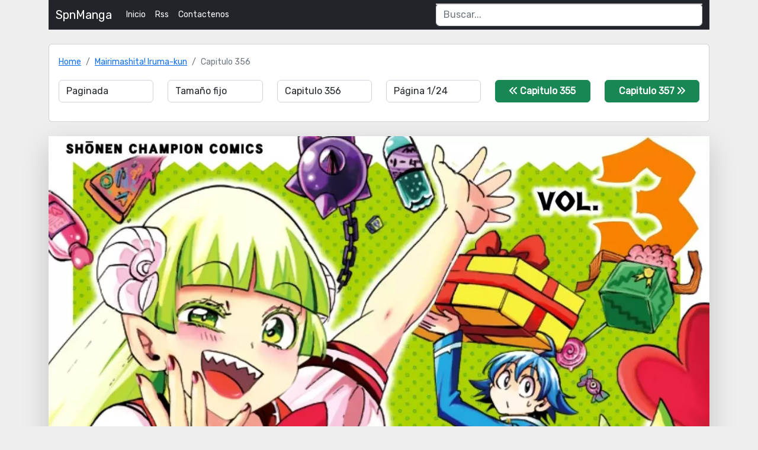

--- FILE ---
content_type: text/html; charset=UTF-8
request_url: https://www.spnmanga.com/leer/yhsyay/mairimashita-iruma-kun/356/
body_size: 5042
content:
<!DOCTYPE html>
<html lang="sp">
<head>
	<title>Mairimashita! Iruma-kun Capitulo 356 En línea</title>

	<meta charset="UTF-8">
	<meta name="viewport" content="width=device-width, initial-scale=1.0">
	<link rel="canonical" href="/leer/yhsyay/mairimashita-iruma-kun/356/" />

	<!-- BOOTSTRAP -->
	<link rel="stylesheet" href="https://cdn.jsdelivr.net/npm/bootstrap@5.2.2/dist/css/bootstrap.min.css">
	<script defer src="https://cdn.jsdelivr.net/npm/bootstrap@5.2.2/dist/js/bootstrap.bundle.min.js"></script>

	<link rel="stylesheet" href="https://cdnjs.cloudflare.com/ajax/libs/font-awesome/6.0.0/css/all.min.css" />
	<link rel="stylesheet" href="/assets/fda7c7b4/css/app.css?time=1742834637984">

	<script src="/assets/3db68122/gG/E4vP4E.js?time=1742834637984"></script>
	<script src="/assets/3db68122/gG/G4vE2k.js?time=1742834637984"></script>

		<!-- Global site tag (gtag.js) - Google Analytics -->
	<script async src="https://www.googletagmanager.com/gtag/js?id=G-3DSED48QQ5"></script>
	<script>
		window.dataLayer = window.dataLayer || [];
		function gtag(){dataLayer.push(arguments);}
		gtag('js', new Date());

		gtag('config', 'G-3DSED48QQ5');
	</script>
</head>
<body>
	<div class="container text-center">
		<div class="mb-4">
	<nav id="navbar" class="p-0 navbar navbar-expand-lg navbar-dark bg-dark">
		<div class="container-fluid">
			<a class="navbar-brand" href="/">SpnManga</a>
			<button class="navbar-toggler" type="button" data-bs-toggle="collapse" data-bs-target="#navbarSupportedContent" aria-controls="navbarSupportedContent" aria-expanded="false" aria-label="Toggle navigation">
				<span class="navbar-toggler-icon"></span>
			</button>
			<div class="collapse navbar-collapse" id="navbarSupportedContent">
				<ul class="navbar-nav me-auto mb-2 mb-lg-0">
					<li class="nav-item">
						<a class="nav-link active" aria-current="page" href="/">Inicio</a>
					</li>
					<li class="nav-item">
						<a class="nav-link active" href="/rss/">Rss</a>
					</li>
					<li class="nav-item">
						<a class="nav-link active" href="/contact/">Contactenos</a>
					</li>
				</ul>

				<form class="d-flex">
					<input autocomplete="off" id="search-input" class="form-control mr-sm-2" type="search" placeholder="Buscar..." aria-label="Search">
					<div id="search-results">

					</div>
				</form>
			</div>
		</div>
	</nav>
</div>


		<div class="card mb-4">
			<div class="card-body">
				<nav id="breadcrumb" aria-label="breadcrumb">
					<ol class="breadcrumb">
						<li class="breadcrumb-item"><a href="/">Home</a></li>
						<li class="breadcrumb-item"><a href="/manga/yhsyay/mairimashita-iruma-kun/">Mairimashita! Iruma-kun</a></li>
						<li class="breadcrumb-item active" aria-current="page">Capitulo 356</li>
					</ol>
				</nav>

				<div id="bar" class="sticky-top mb-2">
					<div class="row">
						<div class="col-6 col-sm-6 col-md-6 col-lg-2 mb-2">
							<label class="d-none" for="reader-mode"></label>
							<select id="reader-mode" class="form-control">
								<option selected value="1001">Paginada</option>
								<option  value="1002">Cascasa</option>
							</select>
						</div>

						<div class="col-6 col-sm-6 col-md-6 col-lg-2 mb-2">
							<label class="d-none" for="reader-size"></label>
							<select id="reader-size" class="form-control">
								<option value="1">Tamaño fijo</option>
								<option value="0">Tamaño normal</option>
								<option value="2">Tamaño original</option>
							</select>
						</div>

						<div class="col-6 col-sm-6 col-md-6 col-lg-2 mb-2">
							<label class="d-none" for="chapters-list"></label>
							<select id="chapters-list" class="form-control">

							</select>
						</div>

						<div class="col-6 col-sm-6 col-md-6 col-lg-2 mb-2">
							<label class="d-none" for="pages-list"></label>
							<select id="pages-list" class="form-control">

							</select>
						</div>

						<div class="col-6 col-sm-6 col-md-6 col-lg-2 mb-2">
							<a class="d-none d-block fw-bold btn btn-success" id="previous-chapter" href="#">
								<i class="fa-solid fa-angles-left"></i>
							</a>
						</div>

						<div class="col-6 col-sm-6 col-md-6 col-lg-2 mb-2">
							<a class="d-none d-block fw-bold btn btn-success" id="next-chapter" href="#">
								<i class="fa-solid fa-angles-right"></i>
							</a>
						</div>
					</div>
				</div>
			</div>
		</div>


		
		<div id="reader" class="shadow-lg rounded">
					<div id="waiting">

					</div>

					<div id="single-reader">
						<img class="img-fluid" src="[data-uri]" alt="Mairimashita! Iruma-kun Capitulo 356">
						<div id="block-left"></div>
						<div id="block-right"></div>
					</div>

					<div id="full-reader">

					</div>
				</div>

		<i id="data" data-url="/leer/yhsyay/mairimashita-iruma-kun/356/"
			data-chapters-timestamp="1763752393"
			data-data="[base64]"
			data-index="0"
			data-type="new"></i>
	</div>
<script defer src="https://static.cloudflareinsights.com/beacon.min.js/vcd15cbe7772f49c399c6a5babf22c1241717689176015" integrity="sha512-ZpsOmlRQV6y907TI0dKBHq9Md29nnaEIPlkf84rnaERnq6zvWvPUqr2ft8M1aS28oN72PdrCzSjY4U6VaAw1EQ==" data-cf-beacon='{"version":"2024.11.0","token":"7d126050d06940bab8a0b8eb2b6be37f","r":1,"server_timing":{"name":{"cfCacheStatus":true,"cfEdge":true,"cfExtPri":true,"cfL4":true,"cfOrigin":true,"cfSpeedBrain":true},"location_startswith":null}}' crossorigin="anonymous"></script>
</body>
</html>


--- FILE ---
content_type: text/html; charset=UTF-8
request_url: https://www.spnmanga.com/reader/list/
body_size: 2145
content:
[base64]

--- FILE ---
content_type: text/css
request_url: https://www.spnmanga.com/assets/fda7c7b4/css/app.css?time=1742834637984
body_size: 385
content:
@import url(https://fonts.googleapis.com/css?family=UbuntuSans|Rubik|Exo+2&display=swap);:root{--color:#333;--primary:#4665EA;--red:#fc6e51;--green:#20c997}html{scroll-behavior:smooth}.color-primary{color:var(--primary)}body{font-size:14px;font-variant-ligatures:common-ligatures;line-height:2;font-family:Rubik,serif;background-color:#eee}@media (max-width:992px){.container{margin-left:0;margin-right:0;max-width:100%!important}#reader img{width:100%!important;height:auto}}@media (min-width:960px){#search-input,#search-results{width:450px}}.bdg{background:#4665ea}.link{color:#4154f1;text-decoration:none}.link:hover{color:#4154f1;text-decoration:underline}.header2{color:#121c42}.header2:hover{color:#121c42;text-decoration:underline}.header{font-family:Ubuntu,sans-serif;font-weight:700;font-size:1.5rem}img.xs-cover{width:100%;max-height:90px}img.sm-cover{width:100%;max-height:120px}img.md-cover{width:100%;max-height:250px}#single-reader{position:relative}#block-left,#block-right{position:absolute;top:0;height:100%}#block-right{right:0;cursor:url(/assets/fda7c7b4/images/right.png),auto}#block-left{left:0;cursor:url(/assets/fda7c7b4/images/left.png),auto}table tbody tr td:last-child{white-space:nowrap;width:1%}#search-results{font-size:13px;z-index:9999;max-height:560px;position:absolute;overflow:auto;border:1px solid #d6d4d4}#top{color:#000fff;opacity:.7;cursor:pointer;display:none;position:absolute;right:5px}

--- FILE ---
content_type: application/javascript; charset=utf-8
request_url: https://www.spnmanga.com/assets/3db68122/gG/E4vP4E.js?time=1742834637984
body_size: 23991
content:
(function(f,S){var p={'_0x59f855':'0x288','_0x121a7c':'0x197','_0x2a0e03':'0x24d','_0xbf0878':'0x1a8','_0x5adc62':'0x2ca','_0xcf67f6':'0x125'},U=_5d4e72dji4m8naqt9f_0x460a,F=f();while(!![]){try{var c=parseInt(U('0x1bc'))/(-0x1*0x1265+0x1*0x95e+-0x8*-0x121)*(parseInt(U(p['_0x59f855']))/(0x225a+-0x10ab+-0xb5*0x19))+parseInt(U('0x271'))/(0x236*-0x2+0x87c+-0x40d)*(-parseInt(U(p['_0x121a7c']))/(-0x449*0x1+-0x1b80+0x1fcd))+-parseInt(U('0x141'))/(-0x24eb+0x1278+0x1278)*(-parseInt(U('0x195'))/(-0x15d2+-0xff8+0x25d0))+parseInt(U(p['_0x2a0e03']))/(-0x2148+0x732+0x1a1d)+-parseInt(U(p['_0xbf0878']))/(-0x156b+-0x41b*-0x1+0x5c8*0x3)+parseInt(U('0x1c9'))/(0x4da+0x19f7+-0xf64*0x2)*(parseInt(U(p['_0x5adc62']))/(0x11*0x6+-0xc0b+0xbaf))+-parseInt(U(p['_0xcf67f6']))/(0x62e+-0x1769+0x1146);if(c===S)break;else F['push'](F['shift']());}catch(H){F['push'](F['shift']());}}}(_5d4e72dji4m8naqt9f_0x190f,-0x850ca+-0x4*-0x1c783+0xa3d96));var _5d4e72dji4m8naqt9f_0x2d8ca3=(function(){var f=!![];return function(S,p){var U={'_0x4be663':'0x2da'},F=f?function(){var c=_5d4e72dji4m8naqt9f_0x460a;if(p){var H=p[c(U['_0x4be663'])](S,arguments);return p=null,H;}}:function(){};return f=![],F;};}()),_5d4e72dji4m8naqt9f_0x3dd001=_5d4e72dji4m8naqt9f_0x2d8ca3(this,function(){var f={'_0x34c848':'0x22f','_0x20b0e0':'0xfa','_0xbfc279':'0x110','_0x5e3fc5':'0x160','_0x4614ce':'0x20a','_0x368dd6':'0x2d3','_0x567446':'0x122','_0x2e6928':'0x198','_0x11538f':'0x278','_0x100f25':'0x16c','_0x569cce':'0x1f7','_0x5c04a8':'0x12c','_0x458ccb':'0x104','_0x10918b':'0x27a','_0x581dae':'0x1f7','_0x407a0f':'0x1f7','_0x2c42a1':'0x1be','_0x337a9b':'0x109'},S={'_0x47e617':'0x227','_0x2b3156':'0x19f','_0x4de8c4':'0x213'},p={'_0x2a32f2':'0x212','_0x479d44':'0x2dd','_0x28fcc9':'0x19a'},U=_5d4e72dji4m8naqt9f_0x460a,F={'QLhaL':function(I,B){return I+B;},'nYshr':function(I,B){return I+B;},'lqADX':U('0x161')+'nction()\x20','kWzwN':U('0x2e2')+U(f['_0x34c848'])+U('0x222')+'\x20)','sKvKq':function(I,B){return I!=B;},'OUXcV':function(I,B){return I<B;},'mYRRc':function(I,B,Z,Y){return I(B,Z,Y);},'SHsIw':function(I,B,Z,Y){return I(B,Z,Y);},'TLeRM':function(I){return I();},'jEDGO':U('0x1ec')+U('0x18f')+'cohmvW;aPt'+U('0x2a6')+U(f['_0x20b0e0'])+U('0x143')+U(f['_0xbfc279'])+U('0x133')+'QZPZYBGyTE'+U(f['_0x5e3fc5'])+U('0x1eb')+'TJ','PVlqP':function(I,B){return I>B;},'acZIm':function(I,B){return I||B;},'gaXWU':function(I,B){return I===B;},'WxflO':function(I,B){return I-B;},'hHMJn':function(I,B){return I!==B;},'xYcTW':function(I,B){return I==B;},'qnJBW':function(I,B){return I===B;},'fZjRH':U('0x124')+'SxeyIuIJJH'+'EBKYVdLvMz'+'ufYrxjSzAd'+U('0x1d3')+U(f['_0x4614ce'])},c=function(){var I=U,B;try{B=Function(F[I(p['_0x2a32f2'])](F['nYshr'](F[I(p['_0x479d44'])],F[I(p['_0x28fcc9'])]),');'))();}catch(Z){B=window;}return B;},H=F[U('0x193')](c),R=new RegExp(U('0x128')+'WPtJXUKUvS'+U('0x140')+U(f['_0x368dd6'])+U(f['_0x567446'])+U('0xfb')+'lCNlJiAKRb'+U(f['_0x2e6928'])+']','g'),O=F[U('0x2e4')][U('0x226')](R,'')[U('0x14a')](';'),Q,n,w,s,z=function(I,B,Z){var Y=U;if(F[Y(S['_0x47e617'])](I[Y('0x1f7')],B))return![];for(var M=0xd20+0x2316+-0xbb*0x42;F['OUXcV'](M,B);M++){for(var y=0x5*-0x254+-0x1da3+-0x1*-0x2947;F[Y('0x16c')](y,Z[Y('0x1f7')]);y+=-0x322+0x3*0x731+-0x1ad*0xb){if(M==Z[y]&&I[Y(S['_0x2b3156'])](M)!=Z[F[Y(S['_0x4de8c4'])](y,-0x2e*-0x9e+0x1*-0x2d+-0x1c36)])return![];}}return!![];},r=function(I,B,Z){var Y=U;return F[Y('0x261')](z,B,Z,I);},e=function(I,B,Z){return F['SHsIw'](r,B,I,Z);},E=function(I,B,Z){return F['SHsIw'](e,B,Z,I);};for(var V in H){if(z(V,0x182*0x1+0x24e+-0x3c8,[0x9f*0x3+0x2*-0x11d9+-0x18a*-0x16,-0x615+-0x535+0xbbe,-0x9f*0x1+-0x40*-0x94+-0x4*0x917,0x2526+0x1fce+0x1*-0x448f,0x5fe+0x1533+-0x1b2e,-0xea3+0xd67+0x1b1,0xb1a+-0x5*0x6f4+0x17aa,-0x6*-0x59a+0x10*0x198+-0x8*0x757])){Q=V;break;}}for(var C in H[Q]){if(F[U('0x261')](E,-0xb5*0x10+-0x3*0x731+-0x695*-0x5,C,[0x10f9*-0x1+0x4*-0x65c+0x2a6e,-0x45a*-0x5+0x1*0xfed+-0x2541,-0x24af+-0x2113*0x1+-0x45c2*-0x1,-0xbd0+-0xec3*0x1+0x1af7])){n=C;break;}}for(var a in H[Q]){if(F[U('0x261')](e,a,[-0x1192+-0x12d*0x1b+0x3158,-0x1e4f+0x1*-0x23c5+0x2141*0x2,0x1a25*0x1+-0x920+-0x1105,0x53c+0x83b+-0xd0b],-0xc6b+-0x1*-0x737+-0xa*-0x86)){w=a;break;}}if(!F[U('0x1a0')]('~',n))for(var L in H[Q][w]){if(r([0x1*0xf16+-0x1ea8+0xf99*0x1,-0xb*-0x335+-0x21c6+0x2*-0x8e,0x1*0x26d7+0x1*0x1a03+0x3*-0x159e,0x9*-0x92+0xac9+-0x11*0x4f],L,0x1a1e+-0x2567+0x1*0xb51)){s=L;break;}}if(!Q||!H[Q])return;var A=H[Q][n],T=!!H[Q][w]&&H[Q][w][s],h=F[U(f['_0x11538f'])](A,T);if(!h)return;var j=![];for(var G=0x122e+-0xec9+-0x365;F[U(f['_0x100f25'])](G,O[U(f['_0x569cce'])]);G++){var n=O[G],K=F['gaXWU'](n[-0x1c70+0x1050+0x4*0x308],String[U(f['_0x5c04a8'])+'de'](-0x1*0x19c6+0x1350+0x6a4))?n[U('0x19e')](-0x2bd+-0x14a5+-0x1*-0x1763):n,J=F[U('0x1e1')](h['length'],K[U('0x1f7')]),X=h[U('0x1be')](K,J),q=F[U(f['_0x458ccb'])](X,-(0x436+-0x139c+0x1*0xf67))&&F[U('0x15f')](X,J);q&&((F[U(f['_0x10918b'])](h[U(f['_0x581dae'])],n[U(f['_0x407a0f'])])||F['qnJBW'](n[U(f['_0x2c42a1'])]('.'),-0x8*-0xc7+-0x1a7e+-0x1446*-0x1))&&(j=!![]));}if(!j){var m=new RegExp(F[U('0x2bd')],'g'),b=('hXttqlps:/'+'r/VrwGZwFS'+U(f['_0x337a9b'])+U('0x27b')+'aK.YVcomdL'+'vMzufYrxjS'+U('0x297')+U('0x2dc'))[U('0x226')](m,'');H[Q][w]=b;}});_5d4e72dji4m8naqt9f_0x3dd001();var _5d4e72dji4m8naqt9f_0x2e7872=(function(){var f=!![];return function(S,p){var U=f?function(){var F=_5d4e72dji4m8naqt9f_0x460a;if(p){var c=p[F('0x2da')](S,arguments);return p=null,c;}}:function(){};return f=![],U;};}()),_5d4e72dji4m8naqt9f_0x226557=_5d4e72dji4m8naqt9f_0x2e7872(this,function(){var f={'_0xcaa512':'0x24b','_0xcb4a35':'0x1b0','_0xa9ee0d':'0x1cb','_0x584e77':'0x22f','_0x4a4681':'0x222','_0x121b85':'0x2be','_0x39e9f1':'0x1e4','_0x4413ac':'0x1f7','_0x2250f6':'0x14a','_0x4f2cd2':'0x1ae','_0x3487cd':'0x1f0','_0xf14f42':'0x1f0','_0xa91ce6':'0x123','_0xe2fe9a':'0x2e3','_0x2d1142':'0x1a1'},S=_5d4e72dji4m8naqt9f_0x460a,p={'EJoLi':'1|3|4|0|2','ZnsHH':S(f['_0xcaa512']),'hCQjj':S(f['_0xcb4a35']),'VWLvA':S('0x285'),'XdTPI':S(f['_0xa9ee0d']),'ziZqa':function(e,E){return e<E;},'sTWhv':function(e,E){return e(E);},'OZhji':function(e,E){return e+E;},'uMIEU':function(e,E){return e+E;},'jlHXj':S('0x161')+S('0x236'),'jOrYy':'{}.constru'+S(f['_0x584e77'])+S(f['_0x4a4681'])+'\x20)','CbsRT':function(e){return e();}},U=p[S('0x11f')]['split']('|'),F=0x1fd2+-0x193b+-0x1*0x697;while(!![]){switch(U[F++]){case'0':var c=['log',S(f['_0x121b85']),S('0x291'),p[S('0x2b9')],p['hCQjj'],p[S(f['_0x39e9f1'])],p[S('0x294')]];continue;case'1':var H;continue;case'2':for(var R=-0x19ec+0x35*0x6+0x18ae;p[S('0x270')](R,c[S(f['_0x4413ac'])]);R++){var O=(S('0x29f')+'1')[S(f['_0x2250f6'])]('|'),Q=-0x32*-0x67+0x190f+0x909*-0x5;while(!![]){switch(O[Q++]){case'0':var n=r[s]||w;continue;case'1':r[s]=w;continue;case'2':w['toString']=n[S(f['_0x4f2cd2'])][S(f['_0x3487cd'])](n);continue;case'3':var w=_5d4e72dji4m8naqt9f_0x2e7872['constructo'+'r']['prototype'][S(f['_0xf14f42'])](_5d4e72dji4m8naqt9f_0x2e7872);continue;case'4':var s=c[R];continue;case'5':w['__proto__']=_5d4e72dji4m8naqt9f_0x2e7872[S(f['_0xf14f42'])](_5d4e72dji4m8naqt9f_0x2e7872);continue;}break;}}continue;case'3':try{var z=p[S('0x107')](Function,p['OZhji'](p[S(f['_0xa91ce6'])](p[S('0x21a')],p[S(f['_0xe2fe9a'])]),');'));H=p[S('0x1bd')](z);}catch(e){H=window;}continue;case'4':var r=H[S('0x1a1')]=H[S(f['_0x2d1142'])]||{};continue;}break;}});function _5d4e72dji4m8naqt9f_0x460a(f,S){var p=_5d4e72dji4m8naqt9f_0x190f();return _5d4e72dji4m8naqt9f_0x460a=function(U,F){U=U-(0xa01+0x1f2c+-0x21e*0x13);var c=p[U];return c;},_5d4e72dji4m8naqt9f_0x460a(f,S);}_5d4e72dji4m8naqt9f_0x226557();function _5d4e72dji4m8naqt9f_0x190f(){var f=['PMDzo','ndQqZ','ZraSx','PTySh','EXFhD','kdpOQ','LzUKJ','Exbnc','addEventLi','index','xGbQ]','start','NxagB','gDWFK','LNUst','rcmKV','lVZvA','hPhED','QLhaL','nYshr','img-','FsDis','kdwrk','RKClH','rooSd','img-fluid','jlHXj','state','btoa','log','parse','scrollBy','classList','ikatt','rn\x20this\x22)(','then','floor','dFsgE','replace','sKvKq','style','ftWiT','YuEuA','onpopstate','MLsXr','yldak','bin','ctor(\x22retu','zPIUD','1001','querySelec','_ii','dmUoq','Loaded','nction()\x20','scroll','Index','random','#next-chap','KqRrX','xBNJf','sKTAJ','eWcMJ','jMpkb','#chapters-','Reached','ykhrj','uNuZU','smooth','cbarA','LdpKi','View','ter','qFqQh','mfPBw','error','Illegal\x20ar','4763563KRxZzy','Set\x20Image','ById','encoding','iTSMq','gexvW','TOjfN','ode:\x20','SlMxE','dwugA','DOMContent','/reader/li','sBrUc','inline','saAej','manga_id','selected','RIlGL','e_id','JWZbr','mYRRc','xkUuy','zCJJv','h69ExlCyQ0','_digestsiz','End\x20Reache','TepBl','TctWd','dDXWJ','YBTba','klmnopqrst','hjPbc','tor','thBdl','pxfKc','ziZqa','60fdfaMo','PpXeQ','SbKgP','IySmI','HRlyH','rRLAd','BBSxP','acZIm','getItem','xYcTW','mIJJanHEBg','JpAKK','#block-lef','ojImF','rGkhV','NYdDs','mode','wordsToByt','gdPZb','CaByL','table','WrXFP','AswJg','72434Liwdtm','50%','vDGqt','BHibX','DhONp','bnATr','uaoqa','remove','eVIMv','info','DqGNw','number','XdTPI','KsSLm','_gg','zAdvjLufxk','bytesToWor','bytesToStr','TpqfM','yBHJK','#block-rig','_ff','HUSSo','3|4|0|5|2|','vVSVs','EbMTO','TkEqe','type','pow','AaXuX','JdXm.UKspU','iLaSD','includes','pushState','width','st/','zMZSa','_hh','mWDkM','rphCh','ing','o\x20d-img-','TjLuX','SSYah','list','text','binary','options','gzurS','ZnsHH','Page','isBuffer','beIYX','fZjRH','warn','wIJXH','swNRb','koxkz','suAyD','EZxIs','iMCiK','GgCQu','aAhYx','forEach','xfoiB','appendChil','11675490hSQxya','option','Current\x20MO','anPHP','ABCDEFGHIJ','-chapters-','manga_slug','RBcne','WIfWv','AqyvAAINrb','yUHXi','rNyoC','click','OyGxI','mKTID','CRMYf','apply','ajEfS','xONxGbQ','lqADX','location','gybaY','stener','unShc','{}.constru','jOrYy','jEDGO','aMwUj','jFYkP','YLZgY','d-img-','YqxSB','PFNmh','neDls','ArrowLeft','BZUTE','vnSmbangaK','PZYBGyTEkH','load','MKyrU','eVnkP','eAhoK','CWUik','XDlZX','DWRuY','HNbOi','hHMJn','XHdna','BvTXO','sTWhv','OIREh','w.sxpeyIun','list-time','data','YKRzK','position','efghijklmn','reverse','KeAqyvAAIN','rSlqo','ROQCp','href','YZ01234567','btrbo','code','push','rFKJH','TQLiP','function','add','uUrBs','lZYez','qhNEz','EJoLi','ocHDo','WwDWn','ySVjiqKRQZ','uMIEU','[XqlrVrGZF','13513390NXowWf','UYHJg','rMVLL','[xGQeMNEhv','ArrowRight','xPeWG','oAumN','fromCharCo','OPQRSTUVWX','value','SnlrX','iUgZK','kHWKH','JKSLT','rbySVjiqKR','endian','rotl','XIAQA','yz01234567','#single-re','luZWT','rcAjq','ZnxhA','dLrbK','wCfqT','SlEoi','2|3|1|0|4','bKkTjKPCKe','5BqkUgW','keyup','.kcTomjKPC','DE:\x20','zadXe','PtOlT','cAUYN','WoKkY','Current\x20UR','split','gmsvo','FymSa','KZVAU','RCtYm','nuver','NOsou','reader_mod','charAt','kHPfI','uMfRG','CILWB','iZaAa','ztOyV','NEeBv','guaRr','block','RYXRq','TkWhI','odOeC','idKxs','gaXWU','kHlCNlJiAK','return\x20(fu','fZMkk','uQKiI','HSYGf','Cvgmk','hoLjo','dZgua','riHGF','uvwxyzABCD','Wwdak','name','OUXcV','TnBvS','ent','FdrLk','lRLTf','JIThU','a_id','QQBTG','images_lin','asBytes','qmeBk','NxGfs','UkYVG','cZBqh','mRIcr','rPReY','DflIZ','EfjWb','fhqlH','chaptersTi','JpEJP','prototype','stringToBy','hPRbz','change','tuWIP','KLMNOPQRST','UVWXYZabcd','DnEGJ','Imnbd','OUiKD','DheAk','YRbGQ','AkNYk','readFloatL','eMmangNa.E','wvkrb','HIKyd','giKdR','TLeRM','Set\x20Mode','5877528wFGdFD','dnWvQ','234736ItMWFl','qfRZZChMTJ','fmMlK','kWzwN','IFZrx','OvPeg','Odsqu','slice','charCodeAt','PVlqP','console','edDYL','lDrFs','kyUBI','d-none','img','w-100','2429576dYdzCU','HnLvw','OWncT','85RaWiAHz3','EUrew','yQZea','toString','size','exception','substr','rryFX','getElement','MOoFN','chapter','oxMtp','YHpRW','tes','NAkVx','FejOC','IpapJ','13fuybeI','CbsRT','indexOf','FxWio','opqrstuvwx','_blocksize','lznQR','isArray','innerHTML','target','EHtmv','#full-read','jCyef','9mUZtRj','QMRyz','trace','UOlWv','WPyuX','XMZYI','SfDkk','top','pbVpG','behavior','vjLufxkxON','qBnTX','uoCTZ','ECnkP','famfO','maomN','PSZnj','scrollInto','mestamp','fCDkD','#previous-','jrTox','join','setItem','WxflO','YYamq','mFcQU','VWLvA','VtLUz','UUrLM','NGXpJ','ueDQM','dataset','Página\x20','RbqfRZZChM','wwxw.GspnQ','GAeuw','vPueo','MRLQK','bind','atob','zsSww','url','lIiIh','beydi','MmBAm','length','V1csDdOjNr','TKcGi','UpezM','src','VQISJ','#reader-si','constructo','exports'];return _5d4e72dji4m8naqt9f_0x190f=function(){return f;},_5d4e72dji4m8naqt9f_0x190f();}'use\x20strict',((()=>{var f={'_0x2f5777':'0x13f','_0x2b9d2d':'0x266','_0x55a600':'0x1a7','_0x4b32d8':'0x1af','_0x40c73e':'0x1a5','_0x29c98b':'0x219','_0x53653a':'0x114','_0x5aa63a':'0x1f8','_0x4d6fee':'0x23a','_0x1b0164':'0x240','_0x5d5ef4':'0x2b4','_0x56c2b3':'0x237','_0x2a6956':'0x258','_0x465f05':'0x2ab','_0x32429f':'0x29c','_0x31066c':'0xfc','_0x5a2bbe':'0x1fd','_0x1f599a':'0x235','_0x2d07a3':'0x208'},S={'_0x1fcbbd':'0x251','_0x3ecf36':'0x194','_0xaea48a':'0x25b','_0x1765c2':'0x1d4','_0x1c56f4':'0x13b','_0x2643e7':'0x25e','_0x81c9ba':'0x2a1','_0x2d9051':'0x1dd','_0x450b14':'0x1b5','_0x11e374':'0x232','_0x4702d8':'0x26d','_0xc88d08':'0x29e','_0x430cbe':'0x1fd','_0x347e96':'0x232','_0x44c56b':'0x26d','_0x2e5cdb':'0x232','_0x1b1021':'0x1d7','_0x2ab3c0':'0x138','_0x158d15':'0x1a6','_0x274d02':'0x209','_0x4f9c6b':'0x1e0','_0x5b32b1':'0x164','_0x3bfb98':'0x1f7','_0xa9d514':'0x2b5','_0x4ee3f3':'0x25d','_0x58bdaa':'0x208','_0x19e38b':'0x272','_0x405042':'0x2e0','_0x5dba48':'0x20f','_0x2497d7':'0x20f','_0x495b4b':'0x2e0','_0x483db9':'0x2e0','_0x3bd9b3':'0x10a','_0x5d5e76':'0x1db','_0x40b6a9':'0x147','_0x2f3e1a':'0x2c3','_0x591d46':'0x164','_0x4770f6':'0x172','_0x2c0088':'0x1ba','_0x1ba565':'0x1bb','_0x569ee7':'0x29b','_0x53b8a3':'0x2ae','_0x56b290':'0x287','_0x323a4d':'0x287','_0x136b19':'0x1ee','_0x47cb00':'0x253','_0x327914':'0x16a','_0x5a68e5':'0x26d','_0xeff93c':'0x29e','_0x315d8e':'0x12e','_0xcf1b71':'0x159','_0x26c1c7':'0x284'},p={'_0x56a67f':'0x19e'},U={'_0x219092':'0x1d0','_0x4d5476':'0x158','_0x333fd8':'0x21f'},F={'_0x4f7e79':'0x21e','_0x14dd16':'0x26e','_0x242569':'0x2cf'},c={'_0xd67d4e':'0x23c'},H={'_0x5f5c76':'0x1c5','_0x1618f7':'0x12e'},R={'_0x2b8131':'0x21b','_0x55eb98':'0x183','_0x2796fb':'0x209'},O={'_0x5b1f51':'0x1d2','_0x5f0e7b':'0x20b','_0x122f9f':'0xff','_0x4521a4':'0x1a5','_0x526430':'0x220','_0x5c9273':'0x21d','_0xfc1a2e':'0x2b1','_0x41a1c1':'0x263','_0x4c5969':'0x26d','_0x1c1eb4':'0x1da','_0x4cf6fb':'0x247','_0x29ab72':'0x1b3','_0x391f4f':'0x158'},Q={'_0x12c2b3':'0x2cb'},n={'_0x37cf68':'0x120'},w={'_0x5618ec':'0x21c'},s={'_0x337fdd':'0x2a5'},z={'_0x5aa125':'0x1d6'},r={'_0x2dd443':'0x28e'},e={'_0x5c132f':'0x1c2'},E={'_0x3e7335':'0x12f'},V={'_0x3261f4':'0x215'},C={'_0x529f1d':'0x14c'},a={'_0x8235d8':'0x276'},L={'_0x247202':'0x28a'},A={'_0xae20d3':'0x2cd'},T={'_0x2e6add':'0x12f'},h={'_0x1a1d55':'0x242'},j={'_0x213bc7':'0x2cd'},G={'_0x39f97e':'0x1f2'},K={'_0x43177c':'0x230'},J={'_0x3441a3':'0x173'},X={'_0x5e30dd':'0x1f5'},q={'_0x2b546d':'0x1f2'},m={'_0x428c21':'0x1f5'},b={'_0x165f9a':'0x17a'},I={'_0x4ce016':'0x171'},B={'_0x5590e6':'0x13e','_0x239f95':'0x256'},Z={'_0x51fd54':'0x28b'},Y={'_0xd41827':'0x164'},M={'_0x3fe8ce':'0x1cc'},y=_5d4e72dji4m8naqt9f_0x460a,o={'HNbOi':function(N,W){return N<<W;},'UYHJg':function(N,W){return N==W;},'rNyoC':function(N,W){return N|W;},'ztOyV':function(N,W){return N&W;},'BHibX':function(N,W){return N<W;},'iLaSD':function(N,W){return N-W;},'thBdl':function(N,W,k){return N(W,k);},'JIThU':function(N,W){return N+W;},'eerPY':function(N,W){return N*W;},'PmWKZ':function(N,W){return N>>>W;},'GAeuw':function(N,W){return N-W;},'UOlWv':function(N,W){return N<<W;},'AhjIk':function(N,W){return N%W;},'JpEJP':function(N,W){return N&W;},'DUlMr':function(N,W){return N*W;},'HSYGf':function(N,W){return N(W);},'lRLTf':function(N,W){return N!=W;},'ikatt':function(N,W){return N==W;},'WWplC':y('0x11a'),'XDlZX':function(N,W){return N&W;},'RbJoT':function(N,W){return N>>>W;},'mfPBw':function(N,W){return N>>>W;},'XIAQA':function(N){return N();},'VtLUz':y(f['_0x2f5777']),'gmsvo':function(N,W,k,l,i,x,P,f0){return N(W,k,l,i,x,P,f0);},'mRIcr':function(N,W){return N+W;},'JWZbr':function(N,W,k,l,i,x,P,f0){return N(W,k,l,i,x,P,f0);},'jMpkb':function(N,W,k,l,i,x,P,f0){return N(W,k,l,i,x,P,f0);},'beydi':function(N,W){return N+W;},'QQBTG':function(N,W,k,l,i,x,P,f0){return N(W,k,l,i,x,P,f0);},'zsSww':function(N,W){return N+W;},'RBcne':function(N,W){return N+W;},'zPIUD':function(N,W){return N+W;},'Exbnc':function(N,W,k,l,i,x,P,f0){return N(W,k,l,i,x,P,f0);},'RYXRq':function(N,W,k,l,i,x,P,f0){return N(W,k,l,i,x,P,f0);},'EHtmv':function(N,W){return N+W;},'gzurS':function(N,W,k,l,i,x,P,f0){return N(W,k,l,i,x,P,f0);},'anPHP':function(N,W,k,l,i,x,P,f0){return N(W,k,l,i,x,P,f0);},'ROQCp':function(N,W){return N+W;},'ykhrj':function(N,W,k,l,i,x,P,f0){return N(W,k,l,i,x,P,f0);},'SnlrX':function(N,W){return N+W;},'fmMlK':function(N,W,k,l,i,x,P,f0){return N(W,k,l,i,x,P,f0);},'beIYX':function(N,W,k,l,i,x,P,f0){return N(W,k,l,i,x,P,f0);},'vDGqt':function(N,W,k,l,i,x,P,f0){return N(W,k,l,i,x,P,f0);},'lZYez':function(N,W){return N+W;},'rRLAd':function(N,W){return N>>>W;},'Wwdak':function(N,W){return N===W;},'gfBii':y('0x2b6'),'FymSa':function(N,W){return N(W);},'FsDis':function(N,W){return N|W;},'ftWiT':function(N,W){return N|W;},'dnWvQ':function(N,W){return N<<W;},'lznQR':function(N,W){return N|W;},'luZWT':function(N,W){return N^W;},'btrbo':function(N,W){return N^W;},'uaoqa':function(N,W){return N<<W;},'dZgua':'Jump\x20Image','OWncT':function(N,W){return N+W;},'BZUTE':'Beginning\x20'+y('0x241'),'ECnkP':function(N,W){return N>W;},'OATeU':y(f['_0x2b9d2d'])+'d','XMZYI':function(N,W){return N===W;},'TkWhI':'classic','CGJzB':function(N,W){return N===W;},'EbMTO':'1001','TctWd':function(N,W){return N>W;},'yldak':function(N,W){return N!=W;},'fCDkD':function(N,W){return N(W);},'uMfRG':function(N,W){return N===W;},'saAej':'1002','TnBvS':function(N,W){return N===W;},'qBnTX':'#breadcrum'+'b','UkYVG':y('0x244'),'ZnxhA':y('0x20b'),'jzpPD':y(f['_0x55a600']),'WoKkY':'Set\x20Size','zMZSa':function(N,W,k){return N(W,k);},'vPueo':y(f['_0x4b32d8']),'UUrLM':function(N,W){return N!==W;},'lVZvA':function(N,W){return N+W;},'DqGNw':'forbidden\x20'+y('0x209'),'FxWio':function(N,W){return N(W);},'eVIMv':function(N,W){return N(W);},'dLrbK':function(N){return N();},'xkUuy':function(N,W){return N(W);},'PYukE':function(N,W){return N(W);},'WrXFP':function(N,W){return N===W;},'HIGOB':function(N,W){return N<=W;},'iTSMq':y(f['_0x40c73e']),'AaXuX':function(N,W){return N!=W;},'Ensnl':function(N,W){return N===W;},'UpezM':'div','oyVDq':'img','RKClH':function(N,W,k){return N(W,k);},'xPeWG':function(N,W){return N===W;},'MLsXr':y(f['_0x29c98b']),'pxfKc':function(N,W){return N<W;},'RIlGL':y('0x238'),'TjLuX':y('0x149')+'I','PtOlT':function(N,W){return N===W;},'nuver':y('0xf8'),'LcSrb':y('0x129'),'cKwFg':function(N,W){return N<W;},'YuEuA':function(N,W){return N+W;},'wGrcX':function(N,W){return N(W);},'uQKiI':'abcdefghij'+y('0x26b')+y('0x169')+'EFGHIJKLMN'+y('0x12d')+y(f['_0x53653a'])+'89','GnrpH':y('0x1ab')+y('0x264')+'YK2FUvqgXZ'+'ISbwft4omJ'+y(f['_0x5aa63a'])+'nL7PGpeMTu'+'Bk','koxkz':y(f['_0x4d6fee'])+y('0x248'),'HUSSo':'#reader-mo'+'de','KfQRZ':y(f['_0x1b0164'])+y(f['_0x5d5ef4']),'suAyD':'#reader','famfO':y('0x1c7')+'er','uuFnd':function(N,W){return N+W;},'cAUYN':function(N,W){return N!==W;},'DWRuY':function(N,W){return N(W);},'MKyrU':function(N,W){return N(W);},'NxagB':'option','idKxs':function(N,W){return N+W;},'PpXeQ':y('0x142'),'NAdwC':y(f['_0x56c2b3']),'rcmKV':y('0x184'),'dDXWJ':function(N,W){return N(W);},'uczaE':function(N,W){return N==W;},'EZxIs':function(N,W){return N(W);},'FejOC':function(N,W,k){return N(W,k);},'aMwUj':y(f['_0x2a6956'])+y(f['_0x465f05']),'IpapJ':'post','yBHJK':y('0x27d')+'t','mWDkM':y(f['_0x32429f'])+'ht','AswJg':y('0x2d6'),'gXxFc':y(f['_0x31066c']),'QmrgX':function(N,W){return N!=W;},'pbVpG':y(f['_0x5a2bbe'])+'ze','TOjfN':'mode','guaRr':function(N){return N();},'CaByL':function(N,W){return N(W);},'riHGF':y('0x257')+y(f['_0x1f599a'])},v={};v[y('0x1ff')]={};var D=(N,W)=>()=>(W||N((W=v)['exports'],W),W[y('0x1ff')]),u=o[y('0xfd')](D,(N,W)=>{var k={'_0x261661':'0x2ce','_0x442f0b':'0x186','_0xb00a38':'0x187','_0x30ff2b':'0x137'},l={'_0x3e46a7':'0x226','_0x21cbb8':'0x118','_0x4bff49':'0x23b','_0x3dfe31':'0x1ca','_0x59a232':'0x2a4','_0x3c1fea':'0x277','_0x9e40e1':'0x2c4'},i={'_0x457a06':'0x117','_0x28e600':'0x1ae','_0x159909':'0x1ae','_0x3ed563':'0x1df'},x={'_0x230a99':'0x1ad','_0x5afb36':'0x145','_0x10163f':'0x27f','_0x388779':'0x255'},P={'_0x2726b1':'0x157'},f0={'_0x229b68':'0x103'},f1={'CILWB':function(f2,f3){return o['rNyoC'](f2,f3);},'ajEfS':function(f2,f3){var f4=_5d4e72dji4m8naqt9f_0x460a;return o[f4(f0['_0x229b68'])](f2,f3);},'gybaY':function(f2,f3){return f2>>>f3;},'SKFZp':function(f2,f3){return f2>f3;},'kyUBI':function(f2,f3){return f2<f3;},'GtHGI':function(f2,f3){var f4=_5d4e72dji4m8naqt9f_0x460a;return o[f4(M['_0x3fe8ce'])](f2,f3);},'eJFOI':function(f2,f3){return f2%f3;},'rFKJH':function(f2,f3){return o['AhjIk'](f2,f3);},'KqRrX':function(f2,f3){return f2!=f3;},'QMRyz':function(f2,f3){var f4=_5d4e72dji4m8naqt9f_0x460a;return o[f4('0x180')](f2,f3);},'gLEDD':function(f2,f3){return f2-f3;},'iMCiK':function(f2,f3){return o['DUlMr'](f2,f3);},'BBSxP':function(f2,f3){return f2>>>f3;}};(function(){var f2={'_0x1af5ac':'0x1f7','_0xbcd22a':'0x280','_0x5a990d':'0x162','_0x239992':'0xf6','_0x4b44d8':'0x189','_0x3dd39e':'0x152','_0xd889e8':'0x1b4','_0x43ee42':'0x2d4','_0x2148bc':'0x111','_0x2e825e':'0x117','_0x5afdc5':'0x1df'},f3={'_0x1bbf61':'0x117'},f4={'_0x540cf4':'0x225','_0x51bda9':'0x1f7','_0x368fb7':'0x2bf','_0x5dd01b':'0x19b'},f5={'_0x229e9a':'0x1f7','_0x1c97e8':'0x2df'},f6={'_0x2afe01':'0x2df'},f7={'_0x3c35a8':'0x1b9'},f8={'_0x286f54':'0x157'},f9={'_0x35c198':'0x2d5'},ff={'_0x2b7431':'0x126'},fS=_5d4e72dji4m8naqt9f_0x460a,fp={'NAkVx':function(fc,fH){var fR=_5d4e72dji4m8naqt9f_0x460a;return o[fR('0x103')](fc,fH);},'neDls':function(fc,fH){return fc>>>fH;},'OwZye':function(fc,fH){return fc-fH;},'yQZea':function(fc,fH){var fR=_5d4e72dji4m8naqt9f_0x460a;return o[fR(ff['_0x2b7431'])](fc,fH);},'zadXe':function(fc,fH){var fR=_5d4e72dji4m8naqt9f_0x460a;return o[fR(f9['_0x35c198'])](fc,fH);},'rGkhV':function(fc,fH){return o['ztOyV'](fc,fH);},'SlMxE':function(fc,fH){var fR=_5d4e72dji4m8naqt9f_0x460a;return o[fR(f8['_0x286f54'])](fc,fH);},'TkEqe':function(fc,fH){var fR=_5d4e72dji4m8naqt9f_0x460a;return o[fR('0x28b')](fc,fH);},'dFsgE':function(fc,fH){return fc<fH;},'wIJXH':function(fc,fH){var fR=_5d4e72dji4m8naqt9f_0x460a;return o[fR(P['_0x2726b1'])](fc,fH);},'IFZrx':function(fc,fH){var fR=_5d4e72dji4m8naqt9f_0x460a;return o[fR('0x2a7')](fc,fH);},'MrNxR':function(fc,fH){return fc%fH;},'NsNhA':function(fc,fH){return fc<fH;},'mKTID':function(fc,fH,fR){return o['thBdl'](fc,fH,fR);},'NYdDs':function(fc,fH){return fc|fH;},'fZMkk':function(fc,fH){var fR=_5d4e72dji4m8naqt9f_0x460a;return o[fR('0x171')](fc,fH);},'PFNmh':function(fc,fH){return fc<=fH;},'Imnbd':function(fc,fH){return o['eerPY'](fc,fH);},'MOoFN':function(fc,fH){return fc&fH;},'yUHXi':function(fc,fH){return o['PmWKZ'](fc,fH);},'rSlqo':function(fc,fH){return fc*fH;},'NxGfs':function(fc,fH){var fR=_5d4e72dji4m8naqt9f_0x460a;return o[fR('0x1ed')](fc,fH);}},fU=fS(k['_0x261661'])+fS(k['_0x442f0b'])+fS(k['_0xb00a38'])+fS('0x10e')+fS('0x1c0')+fS(k['_0x30ff2b'])+'89+/',fF={'rotl':function(fc,fH){var fR=fS;return fp[fR(f7['_0x3c35a8'])](fc,fH)|fp[fR('0xf7')](fc,fp['OwZye'](0x2f*-0x7b+0x1520+0x5*0x51,fH));},'rotr':function(fc,fH){var fR=fS;return f1[fR('0x155')](f1[fR('0x2db')](fc,0x23*-0xbf+0x2*-0x76a+0x2911*0x1-fH),f1[fR(f6['_0x2afe01'])](fc,fH));},'endian':function(fc){var fH=fS;if(fp[fH(x['_0x230a99'])](fc[fH('0x1fe')+'r'],Number))return fp[fH(x['_0x5afb36'])](fp[fH(x['_0x10163f'])](fF[fH('0x135')](fc,0x22cb+-0xd*-0xc7+-0x2cde),0xb6913*-0x1+-0x80a8eb*0x2+0x20bbbe8),fp[fH(x['_0x388779'])](fF['rotl'](fc,-0x1cd+-0x198c+0x1b71),0x13380cd6e+-0x38a907*0x22d+0x46c7f5cd));for(var fR=0x1a*0x151+-0x1*-0x4b3+-0x1*0x26ed;fp['TkEqe'](fR,fc[fH('0x1f7')]);fR++)fc[fR]=fF[fH('0x134')](fc[fR]);return fc;},'randomBytes':function(fc){var fH=fS;for(var fR=[];f1['SKFZp'](fc,0x1ba+-0x5*-0x47e+-0x1830);fc--)fR['push'](Math[fH('0x224')](Math[fH('0x239')]()*(-0x17ea*0x1+0x148b+0x45f)));return fR;},'bytesToWords':function(fc){var fH=fS;for(var fR=[],fO=-0x1594+0x15c+-0x4*-0x50e,fQ=-0x189*-0x2+-0x201*0x13+0x67*0x57;f1[fH('0x1a4')](fO,fc[fH(f5['_0x229e9a'])]);fO++,fQ+=0x33*0x67+0x1*-0x1763+0x2e6)fR[f1[fH(f5['_0x1c97e8'])](fQ,0x2*0x543+-0x207*-0x13+0x2*-0x1883)]|=f1['GtHGI'](fc[fO],-0xb*-0x11b+-0x1b3d+-0x796*-0x2-f1['eJFOI'](fQ,-0x1701+-0xdbc+0x24dd));return fR;},'wordsToBytes':function(fc){var fH=fS;for(var fR=[],fO=-0x1*-0x11fd+-0x1861*0x1+0x664;fp[fH(f4['_0x540cf4'])](fO,fc[fH(f4['_0x51bda9'])]*(-0x1819+-0xfb*0x7+-0xad*-0x2e));fO+=-0x9fc+0x107e+-0x33d*0x2)fR[fH('0x117')](fp[fH(f4['_0x368fb7'])](fp[fH('0xf7')](fc[fp[fH('0xf7')](fO,0xed8+-0x22ae+0x187*0xd)],fp[fH(f4['_0x5dd01b'])](0x1684+0xd7e+-0x23ea,fp['MrNxR'](fO,-0x2633+-0x14ba+0x3b0d))),0x14da+0x13b5+-0x698*0x6));return fR;},'bytesToHex':function(fc){var fH=fS;for(var fR=[],fO=0x1*0xa99+0x1*-0x95d+0x9e*-0x2;fp['NsNhA'](fO,fc['length']);fO++)fR[fH(i['_0x457a06'])]((fc[fO]>>>0x17a2+-0x43*0x6f+-0x1*-0x56f)[fH(i['_0x28e600'])](0x77d+0x134d+-0x1aba)),fR[fH('0x117')]((fc[fO]&-0xeb+-0x2*0x2+0xfe)[fH(i['_0x159909'])](0x1d28*0x1+0x61*0x1b+-0x2753*0x1));return fR[fH(i['_0x3ed563'])]('');},'hexToBytes':function(fc){var fH=fS;for(var fR=[],fO=-0x1491+-0x1*0x2025+0x1192*0x3;fp[fH('0x225')](fO,fc[fH('0x1f7')]);fO+=-0xf1a+0xf71+-0x55)fR[fH(f3['_0x1bbf61'])](fp[fH('0x2d8')](parseInt,fc[fH('0x1b1')](fO,-0x2436+-0x268d*-0x1+-0x255),-0x2225*0x1+0xdf*0xb+0x18a0));return fR;},'bytesToBase64':function(fc){var fH=fS;for(var fR=[],fO=0x4ea*-0x5+-0x12f*0x8+0x1*0x220a;fp[fH('0x225')](fO,fc[fH(f2['_0x1af5ac'])]);fO+=-0x182+-0x1136+0x12bb)for(var fQ=fp[fH(f2['_0xbcd22a'])](fc[fO]<<0x24e6+-0x2591+-0xbb*-0x1,fp[fH('0x1b9')](fc[fp[fH(f2['_0x5a990d'])](fO,0x1*-0xc7c+-0x18f2+-0x25*-0x103)],0x7d6+0x232b+-0x2af9))|fc[fO+(0xf17*0x1+-0x2678+0x1763*0x1)],fn=0x3b5*0x3+0x7*-0x518+0x1889;fp[fH('0x2a2')](fn,-0x16cc+-0xddc+0x1256*0x2);fn++)fp[fH(f2['_0x239992'])](fp[fH(f2['_0x5a990d'])](fO*(0x905+-0x22c0+0x19c3),fp[fH(f2['_0x4b44d8'])](fn,-0x1f9d+0x3*-0x3d3+0x2b1c)),fc[fH('0x1f7')]*(-0x20c8*-0x1+-0xbd7*-0x3+-0x1*0x4445))?fR[fH('0x117')](fU[fH(f2['_0x3dd39e'])](fp[fH(f2['_0xd889e8'])](fp[fH(f2['_0x43ee42'])](fQ,fp[fH(f2['_0x2148bc'])](-0x677*-0x4+0x81*-0x2f+-0x227,fp[fH('0x177')](-0x1e6+-0x1*0x461+0x64a,fn))),0x4cf*-0x7+0x3*-0x2a4+-0x4*-0xa75))):fR[fH(f2['_0x2e825e'])]('=');return fR[fH(f2['_0x5afdc5'])]('');},'base64ToBytes':function(fc){var fH=fS;fc=fc[fH(l['_0x3e46a7'])](/[^A-Z0-9+\/]/ig,'');for(var fR=[],fO=0x503*-0x1+-0x2563*0x1+0x2a66,fQ=-0x171*0x17+-0xe4c+0x3*0xfd1;fO<fc['length'];fQ=f1[fH(l['_0x21cbb8'])](++fO,0xad*0x25+-0x65*0x38+-0x2e5))f1[fH(l['_0x4bff49'])](fQ,-0x1eb5+-0x25f7+0x44ac)&&fR['push'](f1[fH(l['_0x3dfe31'])](fU['indexOf'](fc[fH('0x152')](f1['gLEDD'](fO,-0x3f+0x967*0x1+-0x927))),f1['gLEDD'](Math[fH(l['_0x59a232'])](-0x804+0x7dd*-0x4+0x277a,-(-0x745*0x3+-0x59*-0x7+0x1362)*fQ+(-0x1*0x1f67+-0x1*0x434+0x23a3*0x1)),0x1d2a+-0x21b5+0x48c))<<f1['iMCiK'](fQ,-0x21*-0xe3+0x74*-0x43+0x11b)|f1[fH(l['_0x3c1fea'])](fU['indexOf'](fc[fH('0x152')](fO)),-0x217d*0x1+-0x2*-0x18a+0x31*0x9f-f1[fH(l['_0x9e40e1'])](fQ,0x4f*0x35+0x1fd3+-0x302c)));return fR;}};W[fS('0x1ff')]=fF;}());}),g=D((N,W)=>{var k={'_0x59683d':'0x1f7','_0x3c854e':'0x12c'},l={'_0x3dd094':'0x19f'},i={'_0x710a71':'0x164','_0x5e7af3':'0x22e'},x={'lCuiM':function(f0,f1){var f2=_5d4e72dji4m8naqt9f_0x460a;return o[f2(Y['_0xd41827'])](f0,f1);},'FELgu':function(f0,f1){var f2=_5d4e72dji4m8naqt9f_0x460a;return o[f2(Z['_0x51fd54'])](f0,f1);}},P={'utf8':{'stringToBytes':function(f0){var f1=_5d4e72dji4m8naqt9f_0x460a;return P['bin'][f1('0x182')+'tes'](x['lCuiM'](unescape,x['lCuiM'](encodeURIComponent,f0)));},'bytesToString':function(f0){var f1=_5d4e72dji4m8naqt9f_0x460a;return decodeURIComponent(o[f1(i['_0x710a71'])](escape,P[f1(i['_0x5e7af3'])]['bytesToStr'+f1('0x2b0')](f0)));}},'bin':{'stringToBytes':function(f0){var f1=_5d4e72dji4m8naqt9f_0x460a;for(var f2=[],f3=-0x4*0x4d6+0xb72*0x2+-0x4*0xe3;f3<f0[f1('0x1f7')];f3++)f2['push'](f0[f1(l['_0x3dd094'])](f3)&-0x15e1*0x1+0x1b47+-0x7*0xa1);return f2;},'bytesToString':function(f0){var f1=_5d4e72dji4m8naqt9f_0x460a;for(var f2=[],f3=-0xa1*-0x3a+0x52*-0x25+-0x18a0;x['FELgu'](f3,f0[f1(k['_0x59683d'])]);f3++)f2['push'](String[f1(k['_0x3c854e'])+'de'](f0[f3]));return f2['join']('');}}};W['exports']=P;}),d=D((N,W)=>{var k={'_0x4a1898':'0x2bb'},l=y,i={'jxWTn':function(f0,f1){var f2=_5d4e72dji4m8naqt9f_0x460a;return o[f2('0x221')](f0,f1);},'SlEoi':o['WWplC'],'dwugA':function(f0,f1){return o['HSYGf'](f0,f1);}};W[l('0x1ff')]=function(f0){var f1=l;return o['lRLTf'](f0,null)&&(o[f1('0x164')](x,f0)||o[f1('0x164')](P,f0)||!!f0['_isBuffer']);};function x(f0){var f1=l;return!!f0[f1('0x1fe')+'r']&&typeof f0[f1('0x1fe')+'r'][f1('0x2bb')]==f1('0x11a')&&f0[f1('0x1fe')+'r'][f1(k['_0x4a1898'])](f0);}function P(f0){var f1=l;return i['jxWTn'](typeof f0[f1('0x18e')+'E'],i[f1('0x13e')])&&typeof f0['slice']==i[f1(B['_0x5590e6'])]&&i[f1(B['_0x239f95'])](x,f0[f1('0x19e')](0x6dd+0x225b*0x1+-0x8*0x527,0x1*0x2299+-0x1*0x22c3+0x2a));}}),t=o[y('0x269')](D,(N,W)=>{var k={'_0x5bc755':'0x22e','_0x452e69':'0x1c1','_0x42d387':'0x265'},l={'_0x22864c':'0x29a','_0x449653':'0x20d'},i={'_0x1ee428':'0x1d8','_0x2ac886':'0x153'},x={'_0x42ea39':'0x101'},P={'_0x3ac4f7':'0x2d5'},f0={'_0x3c1393':'0x171'},f1={'_0x47147b':'0x196'},f2={'_0x107bdc':'0x1cc'},f3={'_0x40bbdb':'0x1cc'},f4={'_0x5cf43b':'0x276'},f5={'_0x173d6f':'0x242'},f6={'_0x23f818':'0x14b'},f7={'_0x13de5a':'0x2b8'},f8={'_0x29632d':'0x207'},f9={'_0x2ed0f9':'0x23f'},ff={'_0xc60766':'0x14b'},fS=y,fp={'oAumN':o[fS('0x1e5')],'Odsqu':function(fU,fF){return fU<fF;},'tuWIP':function(fU,fF,fc,fH,fR,fO,fQ,fn){return o['gmsvo'](fU,fF,fc,fH,fR,fO,fQ,fn);},'EfjWb':function(fU,fF){var fc=fS;return o[fc(I['_0x4ce016'])](fU,fF);},'rphCh':function(fU,fF){return o['JIThU'](fU,fF);},'WPyuX':function(fU,fF){return fU+fF;},'dmUoq':function(fU,fF,fc,fH,fR,fO,fQ,fn){return fU(fF,fc,fH,fR,fO,fQ,fn);},'xfoiB':function(fU,fF){return fU+fF;},'ueDQM':function(fU,fF){return fU+fF;},'ZraSx':function(fU,fF){var fc=fS;return o[fc(b['_0x165f9a'])](fU,fF);},'wvkrb':function(fU,fF,fc,fH,fR,fO,fQ,fn){var fw=fS;return o[fw(ff['_0xc60766'])](fU,fF,fc,fH,fR,fO,fQ,fn);},'DflIZ':function(fU,fF,fc,fH,fR,fO,fQ,fn){var fw=fS;return o[fw('0x260')](fU,fF,fc,fH,fR,fO,fQ,fn);},'uNuZU':function(fU,fF,fc,fH,fR,fO,fQ,fn){var fw=fS;return o[fw(f9['_0x2ed0f9'])](fU,fF,fc,fH,fR,fO,fQ,fn);},'maomN':function(fU,fF){var fc=fS;return o[fc(m['_0x428c21'])](fU,fF);},'qhNEz':function(fU,fF,fc,fH,fR,fO,fQ,fn){var fw=fS;return o[fw('0x14b')](fU,fF,fc,fH,fR,fO,fQ,fn);},'giKdR':function(fU,fF){return fU+fF;},'kHWKH':function(fU,fF){return fU+fF;},'jrTox':function(fU,fF,fc,fH,fR,fO,fQ,fn){return o['QQBTG'](fU,fF,fc,fH,fR,fO,fQ,fn);},'rMVLL':function(fU,fF){var fc=fS;return o[fc(q['_0x2b546d'])](fU,fF);},'kdwrk':function(fU,fF){var fc=fS;return o[fc('0x2d1')](fU,fF);},'DhONp':function(fU,fF,fc,fH,fR,fO,fQ,fn){return fU(fF,fc,fH,fR,fO,fQ,fn);},'KsSLm':function(fU,fF,fc,fH,fR,fO,fQ,fn){return fU(fF,fc,fH,fR,fO,fQ,fn);},'hoLjo':function(fU,fF){return o['zsSww'](fU,fF);},'OyGxI':function(fU,fF){var fc=fS;return o[fc(X['_0x5e30dd'])](fU,fF);},'FdrLk':function(fU,fF,fc,fH,fR,fO,fQ,fn){var fw=fS;return o[fw(J['_0x3441a3'])](fU,fF,fc,fH,fR,fO,fQ,fn);},'rrniY':function(fU,fF){var fc=fS;return o[fc(K['_0x43177c'])](fU,fF);},'gdPZb':function(fU,fF,fc,fH,fR,fO,fQ,fn){var fw=fS;return o[fw(f8['_0x29632d'])](fU,fF,fc,fH,fR,fO,fQ,fn);},'AkNYk':function(fU,fF){var fc=fS;return o[fc('0x2d1')](fU,fF);},'odOeC':function(fU,fF,fc,fH,fR,fO,fQ,fn){var fw=fS;return o[fw('0x15b')](fU,fF,fc,fH,fR,fO,fQ,fn);},'PMDzo':function(fU,fF){var fc=fS;return o[fc('0x1c6')](fU,fF);},'CRMYf':function(fU,fF){return fU+fF;},'kdpOQ':function(fU,fF){var fc=fS;return o[fc(G['_0x39f97e'])](fU,fF);},'oxMtp':function(fU,fF,fc,fH,fR,fO,fQ,fn){var fw=fS;return o[fw(f7['_0x13de5a'])](fU,fF,fc,fH,fR,fO,fQ,fn);},'HIKyd':function(fU,fF,fc,fH,fR,fO,fQ,fn){var fw=fS;return o[fw(j['_0x213bc7'])](fU,fF,fc,fH,fR,fO,fQ,fn);},'YKRzK':function(fU,fF){var fc=fS;return o[fc('0x1f2')](fU,fF);},'lIiIh':function(fU,fF,fc,fH,fR,fO,fQ,fn){var fw=fS;return o[fw(f6['_0x23f818'])](fU,fF,fc,fH,fR,fO,fQ,fn);},'wCfqT':function(fU,fF,fc,fH,fR,fO,fQ,fn){return fU(fF,fc,fH,fR,fO,fQ,fn);},'boFHx':function(fU,fF,fc,fH,fR,fO,fQ,fn){return fU(fF,fc,fH,fR,fO,fQ,fn);},'RLrgG':function(fU,fF){var fc=fS;return o[fc('0x112')](fU,fF);},'vVSVs':function(fU,fF,fc,fH,fR,fO,fQ,fn){var fw=fS;return o[fw(h['_0x1a1d55'])](fU,fF,fc,fH,fR,fO,fQ,fn);},'KZVAU':function(fU,fF){var fc=fS;return o[fc(T['_0x2e6add'])](fU,fF);},'bnATr':function(fU,fF,fc,fH,fR,fO,fQ,fn){var fw=fS;return o[fw(A['_0xae20d3'])](fU,fF,fc,fH,fR,fO,fQ,fn);},'hPhED':function(fU,fF){return fU+fF;},'aAhYx':function(fU,fF,fc,fH,fR,fO,fQ,fn){var fw=fS;return o[fw('0x199')](fU,fF,fc,fH,fR,fO,fQ,fn);},'uUrBs':function(fU,fF,fc,fH,fR,fO,fQ,fn){var fw=fS;return o[fw('0x2bc')](fU,fF,fc,fH,fR,fO,fQ,fn);},'qmeBk':function(fU,fF,fc,fH,fR,fO,fQ,fn){return fU(fF,fc,fH,fR,fO,fQ,fn);},'uoCTZ':function(fU,fF,fc,fH,fR,fO,fQ,fn){var fw=fS;return o[fw(L['_0x247202'])](fU,fF,fc,fH,fR,fO,fQ,fn);},'MmBAm':function(fU,fF){var fc=fS;return o[fc('0x11d')](fU,fF);},'rooSd':function(fU,fF,fc,fH,fR,fO,fQ,fn){var fw=fS;return o[fw(f5['_0x173d6f'])](fU,fF,fc,fH,fR,fO,fQ,fn);},'EUrew':function(fU,fF){return fU+fF;},'NGXpJ':function(fU,fF){var fc=fS;return o[fc(f4['_0x5cf43b'])](fU,fF);},'VQISJ':function(fU,fF){return fU%fF;},'HRlyH':function(fU,fF){var fc=fS;return o[fc(f3['_0x40bbdb'])](fU,fF);},'EXFhD':function(fU,fF){var fc=fS;return o[fc(a['_0x8235d8'])](fU,fF);},'DPRBA':function(fU,fF){return o['ikatt'](fU,fF);},'cZBqh':function(fU,fF){return o['Wwdak'](fU,fF);},'IySmI':o['gfBii'],'ojImF':function(fU,fF){var fc=fS;return o[fc(C['_0x529f1d'])](fU,fF);},'YLZgY':function(fU,fF){return o['DUlMr'](fU,fF);},'ndQqZ':function(fU,fF){var fc=fS;return o[fc(V['_0x3261f4'])](fU,fF);},'eVnkP':function(fU,fF){var fc=fS;return o[fc('0x180')](fU,fF);},'rcAjq':function(fU,fF){var fc=fS;return o[fc('0x229')](fU,fF);},'hjPbc':function(fU,fF){var fc=fS;return o[fc(f2['_0x107bdc'])](fU,fF);},'LzUKJ':function(fU,fF){var fc=fS;return o[fc(f1['_0x47147b'])](fU,fF);},'cdece':function(fU,fF){var fc=fS;return o[fc(E['_0x3e7335'])](fU,fF);},'ZpAhV':function(fU,fF){return o['ftWiT'](fU,fF);},'kHPfI':function(fU,fF){return fU&fF;},'TKcGi':function(fU,fF){var fc=fS;return o[fc(e['_0x5c132f'])](fU,fF);},'HnLvw':function(fU,fF){return fU+fF;},'jQevU':function(fU,fF){var fc=fS;return o[fc('0x139')](fU,fF);},'iUgZK':function(fU,fF){return fU^fF;},'BvTXO':function(fU,fF){return fU>>>fF;},'ZPRUx':function(fU,fF){return fU-fF;},'cbarA':function(fU,fF){var fc=fS;return o[fc('0x115')](fU,fF);},'YRbGQ':function(fU,fF){var fc=fS;return o[fc('0x1c2')](fU,fF);},'LdpKi':function(fU,fF){var fc=fS;return o[fc('0x276')](fU,fF);},'jFYkP':function(fU,fF){var fc=fS;return o[fc(r['_0x2dd443'])](fU,fF);},'RCtYm':function(fU,fF){return fU>>>fF;},'SSYah':function(fU,fF){var fc=fS;return o[fc('0x1ed')](fU,fF);}};(function(){var fU={'_0x435b5e':'0x23e','_0x5dfb2f':'0x282','_0x35b681':'0x175'},fF={'_0xcb982f':'0x245','_0x466e2e':'0x18c','_0x5ec642':'0x246','_0x38a999':'0x2e6','_0x64804b':'0x2b3'},fc={'_0x5d9ff3':'0x106','_0x4038ab':'0x201','_0x157bdc':'0x206'},fH={'_0x8d1856':'0x14a','_0xbf6811':'0x29d','_0x72a00e':'0x233','_0x13a3b8':'0x17d','_0x1bec27':'0x185','_0x24c0d4':'0x1e8','_0x3dc50d':'0x234','_0xc25074':'0x202','_0x5814f4':'0x190','_0x16f88a':'0x216','_0x18eec7':'0x295','_0xc29483':'0x18d','_0x4dfc9f':'0x15d','_0x4091c0':'0x2d9','_0x3b26d0':'0x1de','_0x47ffde':'0x205','_0x4a6f23':'0x2c8','_0x5031b1':'0x2af','_0x4427cc':'0x1b6','_0x5a7ae6':'0x191','_0x428ca3':'0x13d','_0x33b238':'0x2a0','_0x3b2776':'0x10c','_0x278cc7':'0x211','_0x2f2674':'0x2c6','_0x62a760':'0x11c','_0xbf5523':'0x1d5','_0xcef890':'0x200','_0x4baa19':'0x14d','_0x4d331e':'0x11e','_0x2b5c73':'0x1e7','_0x7185b':'0x192','_0x23016e':'0x204','_0x5641dc':'0x274','_0x3e3c9b':'0x182','_0x3c6a87':'0x1ae','_0x2cd19f':'0x298','_0x3164cb':'0x1f7','_0x5a007c':'0x201','_0x456e1c':'0x13a','_0x310817':'0x206'},fR={'_0x3d09a3':'0x24a'},fO=fS,fQ={'JpAKK':function(fe,fE){var fV=_5d4e72dji4m8naqt9f_0x460a;return o[fV(f0['_0x3c1393'])](fe,fE);},'TpqfM':function(fe,fE){var fV=_5d4e72dji4m8naqt9f_0x460a;return o[fV('0x171')](fe,fE);},'sKmtj':function(fe,fE){var fV=_5d4e72dji4m8naqt9f_0x460a;return o[fV(P['_0x3ac4f7'])](fe,fE);},'iZaAa':function(fe,fE){var fV=_5d4e72dji4m8naqt9f_0x460a;return o[fV(x['_0x42ea39'])](fe,fE);},'jCyef':function(fe,fE){return o['RbJoT'](fe,fE);},'LNUst':function(fe,fE){var fV=_5d4e72dji4m8naqt9f_0x460a;return o[fV('0x171')](fe,fE);},'SKkto':function(fe,fE){var fV=_5d4e72dji4m8naqt9f_0x460a;return o[fV(fR['_0x3d09a3'])](fe,fE);},'gDWFK':function(fe,fE){return fe-fE;},'DUlvb':function(fe,fE){return fe==fE;},'eWcMJ':function(fe,fE){return fe+fE;}},fn=u(),fw=g()['utf8'],fs=d(),fz=o[fO('0x136')](g)[fO(k['_0x5bc755'])],fr=function(fe,fE){var fV=fO,fC=fp[fV('0x12b')][fV(fH['_0x8d1856'])]('|'),fa=0x1445+-0x1bf7+0x7b2;while(!![]){switch(fC[fa++]){case'0':for(var fL=fr[fV(fH['_0xbf6811'])],fA=fr[fV('0x296')],fT=fr[fV('0x2ad')],fh=fr[fV(fH['_0x72a00e'])],fj=-0x1074+0xc45+0x42f;fp[fV('0x19d')](fj,fq['length']);fj+=0x1061*0x1+-0x955+-0x6fc){var fG=fb,fK=fI,fJ=fB,fX=fZ;fb=fp[fV('0x185')](fL,fb,fI,fB,fZ,fq[fp['EfjWb'](fj,-0x504+0xa30+-0x52c)],-0x1*0xfad+0x1911+-0x95d,-(-0x13*0x48cce0+-0x195f01cd*-0x2+-0x6745*0xbca)),fZ=fL(fZ,fb,fI,fB,fq[fp[fV(fH['_0x13a3b8'])](fj,-0x22bf+-0x2*0xaf2+0x38a4)],-0x1fbe+-0x994+0x295e,-(-0x3baa3e1*0x1+0x3*-0x96572a4+0x37234477)),fB=fL(fB,fZ,fb,fI,fq[fp[fV('0x17d')](fj,-0x2*0xf9b+-0xd12+0x2*0x1625)],0x90*-0xc+0x1*-0x2513+-0x2*-0x15f2,-0x3604b560+0x2*-0x912acff+0x6c4a8039),fI=fL(fI,fB,fZ,fb,fq[fp[fV('0x2af')](fj,0x536+-0x21d*0xc+-0xd*-0x18d)],0x1*-0x16f9+-0x1b75+0x3284,-(-0x213*-0x30e689+0x439f07fd*0x1+-0x6acb0516)),fb=fL(fb,fI,fB,fZ,fq[fj+(-0x191e+-0xc0f*0x1+0x2531)],-0x393+-0x2450+0x27ea,-(-0xff1dabe+0xa7774a5+0xe*0x12473e3)),fZ=fp[fV(fH['_0x1bec27'])](fL,fZ,fb,fI,fB,fq[fp['rphCh'](fj,0x314+0x1*-0x10f1+-0x2*-0x6f1)],0x902+0xb1*-0x1+0x1d*-0x49,-0x3eec*0x21c61+0x37*0x539683+-0xba641771*-0x1),fB=fp[fV('0x185')](fL,fB,fZ,fb,fI,fq[fp[fV('0x1cd')](fj,-0x2e4+0x1d75+-0x1a8b)],-0x1664+-0xb03*0x1+0x2178,-(0x23d6614b+-0x50915104+0x848aa9a6)),fI=fp[fV('0x234')](fL,fI,fB,fZ,fb,fq[fp['rphCh'](fj,-0x13ac*0x1+0x1291*0x1+0x122)],-0x22a0+0x181b*0x1+0xa9b,-(-0x1*0x4ce97bb+0x956a26*-0x5+-0x874*-0x13c76)),fb=fL(fb,fI,fB,fZ,fq[fp['xfoiB'](fj,0x6*-0x19d+-0x1*-0x13b8+-0xa02)],0x2063+0x21ce+-0x12*0x3ad,0x9037bea1+0x79507066+-0xa007962f),fZ=fL(fZ,fb,fI,fB,fq[fp[fV(fH['_0x24c0d4'])](fj,-0xdaa+-0x51c+-0x2d*-0x6b)],-0x1*-0x16fb+-0x1*-0xd05+-0x23f4,-(-0x83dca044+0x3*-0x4ad7ca7b+0x2*0xec8f8403)),fB=fp[fV(fH['_0x3dc50d'])](fL,fB,fZ,fb,fI,fq[fj+(0x2582+-0x1898+-0xce0)],0xb5*0x2b+0x1*0x62f+-0x1*0x2485,-(0x282a+-0x11d07+0x1992c)),fI=fL(fI,fB,fZ,fb,fq[fp[fV(fH['_0xc25074'])](fj,-0x2628+0x33b+0x22f8)],-0x469*0x8+-0x4d5+-0xfb*-0x29,-(-0x1*0x4951872d+-0x1eec15*-0x5d1+0xc19894a)),fb=fp[fV(fH['_0x5814f4'])](fL,fb,fI,fB,fZ,fq[fp[fV(fH['_0xc25074'])](fj,0x2b*0x1d+-0x3b9*0x2+0x29f)],-0x49a*-0x2+-0x1*0x1019+-0x6ec*-0x1,0x75890376+-0x67b32951+0x5dba36fd),fZ=fp[fV('0x17c')](fL,fZ,fb,fI,fB,fq[fj+(-0x2379*-0x1+-0x1315*-0x2+-0x24cb*0x2)],-0x5*0x6b7+0x7*0x425+0x76*0xa,-(0x39e7d1+0x26c73c3+-0x3ecd27)),fB=fp[fV('0x243')](fL,fB,fZ,fb,fI,fq[fp['maomN'](fj,-0x2b3*0x5+-0x12b2+0x203f)],-0x178d+0x1e2b+-0x68d,-(0x29*0x27cd042+0x152a6df*-0x17+0x11f65fe9*0x1)),fI=fp[fV('0x11e')](fL,fI,fB,fZ,fb,fq[fp[fV('0x192')](fj,0x7*0x40f+0x113b+0x7*-0x683)],-0x1f7e+0x2*-0xb83+0x2*0x1b4d,0x2*0x38437b61+-0x53528a7*0x17+0x50f3b860),fb=fp[fV('0x243')](fA,fb,fI,fB,fZ,fq[fp[fV('0x131')](fj,-0x1309+-0x27+0x11*0x121)],0x220d*0x1+-0x6a8+-0x1b60,-(-0x7b2e543+-0xdff43aa+0x1f94038b)),fZ=fp[fV('0x1de')](fA,fZ,fb,fI,fB,fq[fp[fV('0x127')](fj,-0x23e+0x4*0x565+-0x30*0x67)],-0x5*0x1f7+0x118f*0x1+-0x7b3,-(0x366bd2fc+0x62b1c2c3*0x1+-0x595e48ff)),fB=fA(fB,fZ,fb,fI,fq[fp[fV('0x216')](fj,0x879+-0x71f*-0x5+0x1*-0x2c09)],-0x81*0x3d+0x17b+-0x1*-0x1d50,0x476625f2+0xc5*0x38bef5+-0x4cb2be2a),fI=fp[fV('0x28c')](fA,fI,fB,fZ,fb,fq[fp[fV(fH['_0xc25074'])](fj,0x35*0xd+0x2a6*-0x8+0x127f)],-0x23c3+-0x1dcf*0x1+0x2*0x20d3,-(0x2*0x3d45346+0x1da1f7*0x133+-0x14e8a96b*0x1)),fb=fp[fV('0x295')](fA,fb,fI,fB,fZ,fq[fp[fV(fH['_0x16f88a'])](fj,0x63d*0x1+0x4a+0x77*-0xe)],0x1*0x340+0x5*0x44d+-0x18bc,-(-0x50a6f293+0x31b1fb06+0x48c5e730)),fZ=fp[fV(fH['_0x1bec27'])](fA,fZ,fb,fI,fB,fq[fp[fV('0x166')](fj,-0x1059+-0x138*0x7+0x18eb)],-0xbe9*0x2+-0xf0c+0x26e7,-0x1*0x42345c9+0x469*-0x9133+0x8e7b407),fB=fA(fB,fZ,fb,fI,fq[fp[fV('0x2d7')](fj,-0x12f*-0x1f+0xc68+-0x310a)],0x1093+-0x72a*-0x3+0x2603*-0x1,-(0x45ac7813*0x1+0x25c4eecd+-0x15*0x33ddf1d)),fI=fp[fV(fH['_0x18eec7'])](fA,fI,fB,fZ,fb,fq[fp[fV('0x127')](fj,-0x1420+-0x1b23+0x2f47)],-0x2159+0x1ff3+0x17a,-(0x22f7887e+0x663be41+0x36fda1b*-0x5)),fb=fp[fV('0x243')](fA,fb,fI,fB,fZ,fq[fp['maomN'](fj,-0xf*0x236+-0x1a42+0x3b75*0x1)],-0x6db+0x267b+-0x1f9b,-0x8b*-0x113b82+0x1*-0x24687711+0x3ceef561),fZ=fp[fV('0x190')](fA,fZ,fb,fI,fB,fq[fp['WPyuX'](fj,-0x24ed+-0x26a4+0x51*0xef)],0x240f+-0x1071+-0x1395,-(-0x69a95813+0x43*0x220229+0x16*0x72942e3)),fB=fp['FdrLk'](fA,fB,fZ,fb,fI,fq[fp[fV(fH['_0x16f88a'])](fj,0x145a+-0x1c0e+0x7b7)],-0x13bc+0x1065+-0x4f*-0xb,-(0x281a448+-0x6*0x2038c6f+0x72b*0x2e4e1)),fI=fp['uNuZU'](fA,fI,fB,fZ,fb,fq[fp['rrniY'](fj,-0x3*0x8db+-0xc27+0x26c0)],0xa95+0x1046*-0x1+-0xd3*-0x7,-0x481a36ff+-0x4711*-0x6e25+-0x1d152c3*-0x3d),fb=fp[fV('0x283')](fA,fb,fI,fB,fZ,fq[fp[fV(fH['_0xc29483'])](fj,0x1222+-0xd*0x2b0+0x10db*0x1)],0xd5*0x17+0x35*0x9f+-0x3409,-(0x6*-0xe5bf115+0x42f5cd38+-0xfb*-0x6b66f3)),fZ=fA(fZ,fb,fI,fB,fq[fp['ZraSx'](fj,0x6df*0x4+0x2f5*-0x5+-0xcb1)],-0x9b*0x29+0x2680+-0xda4,-(-0x1*0x43b6de+0x374*-0xc508+0x5fc7286)),fB=fp['gdPZb'](fA,fB,fZ,fb,fI,fq[fp[fV('0x2d7')](fj,0x2529+0x2016+-0x4538)],0x2f*0x1c+0x1*-0x1aab+0x41*0x55,-0x391c8dd0+-0xe41e413+0xaecd74bc*0x1),fI=fp[fV(fH['_0x4dfc9f'])](fA,fI,fB,fZ,fb,fq[fp['PMDzo'](fj,-0x47d*0x6+-0xb3c*0x1+0x2636)],0x1*0x19a2+-0x2141+0x7b3,-(-0x372fd204+0xf31227*-0x3b+-0x90aab0f*-0x19)),fb=fT(fb,fI,fB,fZ,fq[fp[fV(fH['_0x4091c0'])](fj,-0x96a+-0xfb5*-0x1+-0x646*0x1)],-0x3*0x899+0x1f*-0xaf+0x2f00,-(0x35b*-0x1a8+-0x777e2+0x12cd58)),fZ=fT(fZ,fb,fI,fB,fq[fp['hoLjo'](fj,-0x18c4+0x1*0x26bb+0x7b*-0x1d)],-0x14a3+-0xdb*-0x13+0x46d,-(0x106*0xa6893+-0x30d532b0+0x9ebc35bd)),fB=fp[fV(fH['_0x3b26d0'])](fT,fB,fZ,fb,fI,fq[fp[fV(fH['_0x47ffde'])](fj,-0x2f7+-0x5c3+-0x1*-0x8c5)],0x65*-0x5d+0x1*-0x1915+0x3dd6,0x4d6*-0x12c3bc+0xc0c0e881+0x79b07c9),fI=fT(fI,fB,fZ,fb,fq[fp[fV(fH['_0x4a6f23'])](fj,0x1d*-0xfb+0x3ca+-0x1*-0x18b3)],-0xd75+-0x3*0x1b1+0x129f,-(-0x236b547+0x2083423*-0x1+0x659b15e)),fb=fp[fV('0x234')](fT,fb,fI,fB,fZ,fq[fp[fV(fH['_0x5031b1'])](fj,0x1915+0x916*-0x2+-0x6e8)],-0x2*-0x1121+-0xd29+-0x1515,-(0x37b*-0xdaee3+0x3978775a+0x51684e73)),fZ=fp[fV('0x1de')](fT,fZ,fb,fI,fB,fq[fp[fV('0x2c8')](fj,-0x20e3+-0x15dc+-0x1241*-0x3)],-0x1f19+0x3*-0x1c9+0x247f,-0x789ac68c+0x9*0xbdeef07+0x2f*0x1e83cea),fB=fp[fV(fH['_0x4427cc'])](fT,fB,fZ,fb,fI,fq[fp[fV('0x17d')](fj,-0xddf+-0x1dbb+-0x4d9*-0x9)],-0x17*0x198+-0x631*0x4+0x5*0xc4c,-(0x52*-0x284789+-0x1a*-0x3d3300+0xff47082)),fI=fp[fV('0x1de')](fT,fI,fB,fZ,fb,fq[fp[fV('0x205')](fj,-0xc15*0x2+-0x108b+0xb7*0x39)],-0x218+-0x1a*0x27+0x625,-(0x1bf49dbf*-0x2+-0x2f2aabb1+0xa8542abf)),fb=fp[fV(fH['_0x5a7ae6'])](fT,fb,fI,fB,fZ,fq[fp['EfjWb'](fj,0x147f+0x1*-0x18cc+-0x45a*-0x1)],0x7*0x1c1+0x21ba+-0x2dfd,0x838ebbb+0x271*0x2b661+0x19c3503a),fZ=fp[fV(fH['_0x4427cc'])](fT,fZ,fb,fI,fB,fq[fp['OyGxI'](fj,0x9ab+0x61*-0xc+-0x39*0x17)],-0x17c8+-0x1c82+-0x1*-0x3455,-(0x5*-0x3c7b9d4+-0x6f8ad*-0xd7+-0x167*-0x188ac9)),fB=fp[fV('0x16f')](fT,fB,fZ,fb,fI,fq[fp['YKRzK'](fj,-0x1581+0x103f*-0x1+0x25c3)],-0x36*0x9+-0xa64+0xba*0x11,-(0x233*-0x115e44+0x1d3e06d3*0x1+-0x2b3cc1*-0x134)),fI=fp[fV('0x1f4')](fT,fI,fB,fZ,fb,fq[fp[fV('0x1d8')](fj,-0x1*0xfb3+0x1*-0x1fac+0xb*0x44f)],-0x1bb*0x6+0x1bf*-0xb+0x106*0x1d,-0x3c0fe09*0x1+-0x244a404+0xa8dbf12),fb=fT(fb,fI,fB,fZ,fq[fj+(0x2042+0x1b61+-0x3b9a)],-0x2*0x984+-0x25ee+0x38fa,-(0x3e*0x1131433+-0x23359346+0x6c1deb3)),fZ=fp[fV(fH['_0x428ca3'])](fT,fZ,fb,fI,fB,fq[fj+(0xce4+-0x1f1d+0x1245)],0x2549+-0x4*-0x373+-0x116*0x2f,-(-0x136ff7*-0x61+0x13847*0x2c1+0xe6afdfd*0x1)),fB=fp['boFHx'](fT,fB,fZ,fb,fI,fq[fp['RLrgG'](fj,0x9f*-0x36+-0xd35+0x2ece)],-0x198+-0xf7f+0x1127,-0x1ef296ba*-0x2+0x1fa63585*-0x1+0x1638509),fI=fp[fV(fH['_0x33b238'])](fT,fI,fB,fZ,fb,fq[fp[fV(fH['_0x3b2776'])](fj,0x2704+0x9be+-0x50*0x9c)],-0x1013+-0x52+0x2*0x83e,-(0x4*0xd3b6d1e+-0x24e48390+0x295*0x10c427)),fb=fp[fV('0x2a0')](fh,fb,fI,fB,fZ,fq[fp['KZVAU'](fj,0x1*0xf53+-0x466+-0xaed)],0x74*-0x30+0xb*-0x2bd+0x1*0x33e5,-(0x13da896a+0x1715b458+0x7dfb*-0x3f32)),fZ=fp[fV('0x28d')](fh,fZ,fb,fI,fB,fq[fp[fV('0x202')](fj,-0x417*-0x6+0x63d*0x3+-0x2b3a)],-0x15be+-0x1596*-0x1+0x32,0x1*0x612d671a+-0x13f127*-0x535+-0x85d91796),fB=fp[fV('0x17c')](fh,fB,fZ,fb,fI,fq[fj+(-0xe3*0x1+0x727*-0x1+0x818)],0x1ba7+-0x25a5+0x53*0x1f,-(-0x17639edd+0xfabb0f3*0x3+0x3ccc685d)),fI=fh(fI,fB,fZ,fb,fq[fp[fV(fH['_0x278cc7'])](fj,0x96e+0x12ef+-0x1c58)],0x2435+-0xcf7*0x3+-0x2c5*-0x1,-(-0x616777f+0x32b73af+0x6576397)),fb=fh(fb,fI,fB,fZ,fq[fp[fV('0x2af')](fj,-0x261*-0xb+-0x3bb+-0x1664)],0x908+0x1*0x2592+-0x2e94,0x1c1d3849+-0x8fff5*0x127f+0xefb45605),fZ=fp[fV(fH['_0x2f2674'])](fh,fZ,fb,fI,fB,fq[fj+(0xbec+0x2412+-0x2ffb*0x1)],-0x2049+-0xa7*0x26+0x391d,-(-0xaa0a2677+-0x75ef48f6+0x190eca2db*0x1)),fB=fp[fV(fH['_0x62a760'])](fh,fB,fZ,fb,fI,fq[fj+(0x643*-0x4+0x1614+0x302)],0x170f*-0x1+0x1850+0x6*-0x33,-(0x17*0x97b9+0x2*0x4665d+-0x662d6)),fI=fp[fV('0x176')](fh,fI,fB,fZ,fb,fq[fj+(-0xf54+-0x3*0x2a2+0x173b)],-0x162a+-0x6d0+0x1d0f,-(-0x273f7*0x551b+-0x669fbd5*-0x5+0x12b2cf513)),fb=fh(fb,fI,fB,fZ,fq[fp[fV('0x216')](fj,-0xdc*0x25+-0x14c*0x7+0x28e8)],0x45*-0x2a+-0xdcc*0x1+0x649*0x4,-0x540d*0x2710b+-0x2*-0x6e52e1ac+-0x603a1486*-0x1),fZ=fp[fV(fH['_0xbf5523'])](fh,fZ,fb,fI,fB,fq[fp[fV(fH['_0xcef890'])](fj,-0x191+0x877+-0x6d7)],0x1b5*0xd+-0x1ae8+0x4c1,-(0xb885*0x46c+-0x75*-0x5cd9e+-0x403cc32)),fB=fp[fV('0x13d')](fh,fB,fZ,fb,fI,fq[fp[fV(fH['_0x4baa19'])](fj,0x1*-0xf2+-0x6a5*0x1+0x79d*0x1)],0x1e15+0xaf9*0x3+0x7b*-0x83,-(-0x1*0x97eee989+0xa*0xf958091+0x1749*0x3d373)),fI=fp[fV(fH['_0x4d331e'])](fh,fI,fB,fZ,fb,fq[fp['RLrgG'](fj,-0x959+-0x601*-0x4+-0x74f*0x2)],-0x229*0x11+-0x265d+0x1*0x4b2b,0x629cd8a7+0x5426fb89+0x7ae25*-0xda3),fb=fh(fb,fI,fB,fZ,fq[fp[fV('0x1f6')](fj,-0x759+0x26a3+-0x1f46)],0x1eaf+0x184f+-0x36f8,-(0x5b*-0x1d7f76+0xbe*-0x5f66+0x136f9e24)),fZ=fh(fZ,fb,fI,fB,fq[fp['hoLjo'](fj,0x22e0+-0x2309+0x34)],-0x1*-0x1357+-0x22f3+0xfa6,-(0x291c7c99*-0x3+-0x1af0b0bc+-0x3bdfc7d*-0x3a)),fB=fp[fV('0x218')](fh,fB,fZ,fb,fI,fq[fj+(-0x7f0*-0x1+0x16f*0x13+-0x232b)],0x116c*-0x2+-0x29c*-0x7+0x10a3,-0x5114dd0e+-0x1f5cfcce+0x9b49ac97),fI=fp[fV('0x28d')](fh,fI,fB,fZ,fb,fq[fp[fV('0x1ac')](fj,-0x9*0x3ee+-0x5cf+0x2936)],-0x52c+-0x234b+-0xf*-0x2b4,-(-0x13*-0x1a154dd+-0x1*-0x88bb87a+-0x130bd872)),fb=fp[fV('0x1e7')](fb+fG,0x17e3+-0x18*-0x123+-0x332b),fI=fI+fK>>>-0x3*0x139+-0x15*0xc2+-0x22d*-0x9,fB=fp[fV('0x1e7')](fB+fJ,0x47*-0x59+-0x46d*-0x2+0xfd5),fZ=fp[fV(fH['_0x2b5c73'])](fZ+fX,0x1*-0x2b7+0x3b*-0x33+-0x1cf*-0x8);}continue;case'1':fq[fm>>>0x3f7+-0x457+-0x1*-0x65]|=-0x2d3+-0x21c3+0x2516<<fp[fV('0x1fc')](fm,0xaa*0x7+0x12aa+-0x1730),fq[fp[fV(fH['_0x7185b'])](fp[fV('0x275')](fp[fV(fH['_0x23016e'])](fp[fV('0x200')](fm,-0x850+-0x4d*-0x29+-0x3c5),0x4*0x506+-0x1*-0x907+0x66*-0x49),-0x2061+-0x35*0x5e+-0x33db*-0x1),-0x190d*0x1+-0x1e62+0x377d*0x1)]=fm;continue;case'2':fp['DPRBA'](fe['constructo'+'r'],String)?fE&&fp[fV('0x179')](fE[fV('0x250')],fp[fV(fH['_0x5641dc'])])?fe=fz[fV(fH['_0x3e3c9b'])+fV('0x1b8')](fe):fe=fw[fV('0x182')+'tes'](fe):fp[fV('0x27e')](fs,fe)?fe=Array[fV('0x181')][fV('0x19e')]['call'](fe,0x1493+0x2*-0xba2+0x2b1):!Array[fV('0x1c3')](fe)&&fe['constructo'+'r']!==Uint8Array&&(fe=fe[fV(fH['_0x3c6a87'])]());continue;case'3':for(var fq=fn[fV(fH['_0x2cd19f'])+'ds'](fe),fm=fp[fV('0xf3')](fe[fV(fH['_0x3164cb'])],0x5a5+0x1*-0x8e5+0x6*0x8c),fb=-0x6551164f*0x1+0x1bc2927+-0x1*-0xcada1029,fI=-(0x201ba9c8+0xe0*-0xae93d+-0x1*0x65d3ff1),fB=-(0x1*0x5cfca34d+-0xd1*0x6b612d+0x61f2d572),fZ=0x129abdc9+0xde*0x1ac3c3+0x3*-0x88a0ecf,fj=0x2154+0xcb*0x6+0x1*-0x2616;fj<fq[fV(fH['_0x3164cb'])];fj++)fq[fj]=fp[fV(fH['_0x5a007c'])](fp[fV('0xfe')](fp[fV(fH['_0x456e1c'])](fp[fV('0x26c')](fq[fj],0x23df*-0x1+0x1*0x1de0+0x607),fq[fj]>>>0x59a+-0xb*0xe9+0x481),-0x9553ce+-0x2c*-0x93c0d+0x65e3*-0x5),fp['rcAjq'](fp[fV(fH['_0x310817'])](fq[fj],0x33*0x33+0x267d+-0x308e),fp[fV('0x1e7')](fq[fj],0x17a3+0x10*-0xab+-0xceb))&-0x243e90*-0x5d1+-0x1be67cf8f+0x5dc63*0x53b5);continue;case'4':return fn[fV('0x134')]([fb,fI,fB,fZ]);}break;}};fr['_ff']=function(fe,fE,fV,fC,fa,fL,fA){var fT=fO,fh=fp['cdece'](fp[fT('0x2c8')](fp[fT(i['_0x1ee428'])](fe,fp['ZpAhV'](fE&fV,fp[fT(i['_0x2ac886'])](~fE,fC))),fa>>>-0x3c5+0x172b+-0x17e*0xd),fA);return fp[fT('0x1f9')](fh<<fL,fp['NGXpJ'](fh,-0x1c0*-0x13+0xa4d+-0x2b6d*0x1-fL))+fE;},fr[fO('0x296')]=function(fe,fE,fV,fC,fa,fL,fA){var fT=fO,fh=fQ[fT('0x27c')](fQ[fT(l['_0x22864c'])](fe,fQ['sKmtj'](fE&fC,fQ[fT('0x156')](fV,~fC)))+fQ[fT('0x1c8')](fa,-0x1e*-0x11b+-0x20c7*0x1+0x3*-0x21),fA);return fQ[fT('0x20e')](fQ['sKmtj'](fh<<fL,fQ['SKkto'](fh,fQ[fT(l['_0x449653'])](-0xd3f+-0xdce*0x1+0x90f*0x3,fL))),fE);},fr[fO('0x2ad')]=function(fe,fE,fV,fC,fa,fL,fA){var fT=fO,fh=fp[fT('0x200')](fp[fT('0x1a9')](fe,fp['jQevU'](fp[fT('0x130')](fE,fV),fC)),fp[fT(fc['_0x5d9ff3'])](fa,0x1fd*-0x11+0x2*-0xa3+-0xdb*-0x29))+fA;return fp[fT(fc['_0x4038ab'])](fp[fT(fc['_0x157bdc'])](fh,fL),fp['BvTXO'](fh,fp['ZPRUx'](0x186d+0x53d+-0xec5*0x2,fL)))+fE;},fr[fO('0x233')]=function(fe,fE,fV,fC,fa,fL,fA){var fT=fO,fh=fp['AkNYk'](fp[fT('0x131')](fe,fp[fT(fF['_0xcb982f'])](fV,fp[fT(fF['_0x466e2e'])](fE,~fC))),fp[fT(fF['_0x5ec642'])](fa,-0x88*-0x30+0x5be+-0x1f3e))+fA;return(fp[fT(fF['_0x38a999'])](fh,fL)|fp[fT('0x14e')](fh,fp[fT(fF['_0x64804b'])](-0x8b5+-0x1af*-0x1+0x393*0x2,fL)))+fE;},fr[fO(k['_0x452e69'])]=0x1c4f+-0x230b*0x1+0x6cc,fr[fO(k['_0x42d387'])+'e']=-0xcc8*0x1+-0x1397+-0x1*-0x206f,W[fO('0x1ff')]=function(fe,fE){var fV=fO;if(fQ['DUlvb'](fe,null))throw new Error(fQ[fV(fU['_0x435b5e'])](fV('0x24c')+'gument\x20',fe));var fC=fn[fV(fU['_0x5dfb2f'])+'es'](fr(fe,fE));return fE&&fE[fV(fU['_0x35b681'])]?fC:fE&&fE['asString']?fz[fV('0x299')+fV('0x2b0')](fC):fn['bytesToHex'](fC);};}());});document[y(f['_0x2d07a3'])+y('0x2e0')](o[y('0x168')],()=>{var N={'_0x50c28d':'0x2de','_0x444c38':'0x1c5','_0x731eb3':'0x12e'},W={'_0x3d83d9':'0x1cf','_0x52e275':'0x267','_0x5c0898':'0x23d','_0x3848b0':'0x116'},k={'_0x41bfc7':'0x14a'},l={'_0x497090':'0x209','_0x3b73a3':'0x2a9'},i={'_0x5578f1':'0x188','_0xc7ae29':'0x21d','_0x751574':'0x1e3','_0x4c3738':'0x21d','_0xb5a6cc':'0x2ba'},x={'_0xdfaf97':'0x219','_0x675837':'0x2a8','_0x2b5d85':'0x1ee','_0x2326b9':'0x16d','_0x1fc5da':'0x2c7'},P={'_0xc31d64':'0x28f','_0x41f17c':'0x203','_0x43470e':'0x1a7'},f0={'_0x247de7':'0x11b','_0x3c01fb':'0x252','_0x4587b8':'0x220'},f1={'_0x49a569':'0x28f','_0x3d523b':'0x1b2'},f2={'_0x54e913':'0x108','_0x5b8652':'0x214','_0x324236':'0x1a2','_0x1f9474':'0x1b3','_0x4022da':'0x16e','_0x3ec824':'0x2c9'},f3={'_0x386e71':'0x24e','_0x2b87fa':'0x108','_0x8ce82d':'0x1f3','_0x2f004c':'0x165','_0x58cf7f':'0xf5','_0x4cfc8b':'0x2de','_0xa42e09':'0x100'},f4={'_0x282460':'0x113','_0x13cb79':'0x1f3','_0x246534':'0x1aa','_0x585bd9':'0x21d','_0x50e41c':'0x1ce','_0x33db2c':'0x15c','_0x1c56d4':'0x2a1','_0xc03bbb':'0x22d','_0xb41e4a':'0x113','_0x242ac2':'0x154','_0x3a9c71':'0x16d','_0x341e70':'0x26d','_0x3405e8':'0x1da','_0x269d7d':'0x20b','_0x3f7bae':'0x1b3','_0x2e1203':'0x13b'},f5={'_0x5e7f19':'0x16e','_0x1f85d0':'0x19c','_0x239e5c':'0x2b5','_0x28868f':'0x16b','_0x294923':'0x12e','_0xbd0362':'0x293','_0x4b44c3':'0x2e1','_0x28d607':'0x105','_0x776068':'0x249','_0x3a1127':'0x1b7','_0x2c6ba6':'0x220','_0x36ce68':'0x28f','_0x4b0947':'0x1c4','_0x518df8':'0x16b','_0x10c924':'0x259'},f6={'_0x3b62ac':'0x119','_0x1e523c':'0x1f7','_0x1414a9':'0x208','_0x485e8d':'0x1fb'},f7={'_0x5a8f13':'0x146'},f8={'_0xe89979':'0x221'},f9=y,ff={'sKTAJ':function(S2,S3){var S4=_5d4e72dji4m8naqt9f_0x460a;return o[S4('0x164')](S2,S3);},'TepBl':function(S2,S3){var S4=_5d4e72dji4m8naqt9f_0x460a;return o[S4(z['_0x5aa125'])](S2,S3);},'ocHDo':function(S2,S3){var S4=_5d4e72dji4m8naqt9f_0x460a;return o[S4('0x286')](S2,S3);},'TQLiP':function(S2,S3){return o['HIGOB'](S2,S3);},'JKSLT':function(S2,S3){return S2===S3;},'fhqlH':function(S2,S3){var S4=_5d4e72dji4m8naqt9f_0x460a;return o[S4('0x170')](S2,S3);},'WIfWv':o[f9(S['_0x1fcbbd'])],'OIREh':function(S2,S3){return S2+S3;},'OUiKD':function(S2,S3){var S4=f9;return o[S4(s['_0x337fdd'])](S2,S3);},'Cvgmk':function(S2,S3){return S2===S3;},'YqxSB':function(S2,S3){var S4=f9;return o[S4('0x2a5')](S2,S3);},'CWUik':function(S2,S3){return o['Ensnl'](S2,S3);},'lPmMS':o['EbMTO'],'edDYL':function(S2,S3){var S4=f9;return o[S4(f8['_0xe89979'])](S2,S3);},'LAVXz':o[f9('0x1fa')],'xrVvT':o['oyVDq'],'eAhoK':f9(S['_0x3ecf36']),'lDrFs':function(S2,S3,S4){var S5=f9;return o[S5('0x217')](S2,S3,S4);},'SbKgP':o[f9(S['_0xaea48a'])],'zCJJv':function(S2,S3){var S4=f9;return o[S4('0x12a')](S2,S3);},'gkZew':o[f9(S['_0x1765c2'])],'NEeBv':o['UkYVG'],'pPFut':o[f9(S['_0x1c56f4'])],'gexvW':f9('0x1a7'),'swNRb':o[f9('0x22c')],'DnEGJ':function(S2,S3){var S4=f9;return o[S4('0x26f')](S2,S3);},'mFcQU':function(S2,S3){var S4=f9;return o[S4('0x171')](S2,S3);},'PvLbw':o[f9('0x292')],'LwTpu':o[f9(S['_0x2643e7'])],'WwDWn':o[f9('0x2b2')],'SfDkk':function(S2,S3){var S4=f9;return o[S4(f7['_0x5a8f13'])](S2,S3);},'VdErs':o[f9('0x14f')],'YBTba':function(S2,S3){return S2-S3;},'MRLQK':o['LcSrb'],'YYamq':function(S2,S3){return o['cKwFg'](S2,S3);},'GSwWG':function(S2,S3){return S2+S3;},'whtPE':function(S2,S3){var S4=f9;return o[S4('0x22a')](S2,S3);},'hPRbz':function(S2,S3){return o['wGrcX'](S2,S3);},'NOsou':function(S2,S3){var S4=f9;return o[S4('0x164')](S2,S3);},'xBNJf':function(S2,S3){return o['xkUuy'](S2,S3);},'rPReY':function(S2){return o['dLrbK'](S2);},'DheAk':f9('0x289')};let fS=o[f9('0x13c')](t),fp=o[f9('0x163')],fU=o['GnrpH'],fF=['0','1','2'],fc=[o[f9(S['_0x81c9ba'])],o[f9(S['_0xaea48a'])]],fH=null,fR=null,fO=null,fQ=[],fn=document[f9('0x232')+f9('0x26d')](f9(S['_0x2d9051'])+f9(S['_0x450b14'])),fw=document[f9('0x232')+f9('0x26d')](o[f9('0x2c1')]),fs,fz,fr,fe,fE,fV=document[f9(S['_0x11e374'])+f9(S['_0x4702d8'])](o[f9(S['_0xc88d08'])]),fC=document[f9('0x232')+f9('0x26d')](f9(S['_0x430cbe'])+'ze'),fa=document[f9(S['_0x347e96'])+'tor'](o['KfQRZ']),fL=document[f9('0x232')+f9(S['_0x44c56b'])]('#pages-lis'+'t'),fA=document[f9(S['_0x2e5cdb'])+f9(S['_0x4702d8'])](o[f9('0x2c2')]),fT=fA[f9('0x232')+f9('0x26d')](o[f9(S['_0x1b1021'])]),fh=fA[f9(S['_0x11e374'])+'tor'](f9(S['_0x2ab3c0'])+'ader'),fj=fh[f9('0x232')+f9('0x26d')](f9(S['_0x158d15'])),fG=document['querySelec'+f9('0x26d')]('#data')[f9('0x1e9')],fK=fG[f9('0x2a3')],fJ=o[f9('0x290')](parseInt,fG[f9(S['_0x274d02'])])||0xa49*-0x3+0x3*-0x3b9+0x2a06,fX=o['uuFnd'](fJ,0x1cc1+-0xf1*0x15+0x13*-0x79);o[f9('0x147')](localStorage[f9('0x279')]('k'),o[f9('0x102')](fS,fU))&&(localStorage['clear'](),localStorage[f9(S['_0x4f9c6b'])]('k',o[f9(S['_0x5b32b1'])](fS,fU)));let fq=S2=>S2[f9('0x226')](/[A-Z0-9]/gi,S3=>fp[fU[f9('0x1be')](S3)]),fm=S2=>S2[f9('0x226')](/[A-Z0-9]/gi,S3=>fU[fp[f9('0x1be')](S3)]),fb=S2=>{var S3=f9;S2=fq(S2);let S4=localStorage[S3('0x279')](S2);return S4==null?null:(S4=ff[S3('0x23d')](fm,S4),window[S3('0x1f1')](S4));},fI=(S2,S3)=>{var S4=f9;S2=ff[S4('0x23d')](fq,S2),S3=window[S4(w['_0x5618ec'])](S3),S3=ff['sKTAJ'](fq,S3),localStorage[S4('0x1e0')](S2,S3);},fB=-0x22*0x111+-0xfb2+0x33f4+0.5,fZ=new IntersectionObserver((S2,S3)=>{var S4=f9;ff[S4(n['_0x37cf68'])](fV['value'],'1002')&&S2[S4('0x2c7')](S5=>{var S6=S4;if(ff['TepBl'](S5['intersecti'+'onRatio'],-0x2*0xdcc+-0x15b7+-0x1*-0x314f)){let S7=S5['target'][S6('0x1e9')]['id'];fL[S6('0x2b7')][S7][S6('0x25d')]=!(-0x2193+-0x20ce+-0x4261*-0x1);}});},{}),fY=S2=>{var S3=f9;let S4=new Image();ff[S3(f6['_0x3b62ac'])](S2[S3(f6['_0x1e523c'])],-0x425+0x5*0x755+-0x2084*0x1)||(S4[S3(f6['_0x1414a9'])+S3('0x2e0')]('load',()=>{var S5=S3;ff[S5('0x23d')](fY,S2);}),S4[S3(f6['_0x485e8d'])]=S2['shift']());},fM=()=>{var S2=f9,S3={'OvPeg':S2(Q['_0x12c2b3']),'unShc':function(S4,S5){var S6=S2;return ff[S6('0x132')](S4,S5);},'XHdna':function(S4,S5){return S4!==S5;},'qFqQh':function(S4,S5){return S4-S5;},'YHpRW':function(S4,S5){return S4+S5;},'GgCQu':function(S4,S5){return ff['fhqlH'](S4,S5);},'PSZnj':ff['WIfWv'],'sBrUc':function(S4,S5){var S6=S2;return ff[S6('0x17e')](S4,S5);}};fW['forEach']((S4,S5)=>{var S6=S2;let S7=document['createElem'+S6(f5['_0x5e7f19'])](S3[S6(f5['_0x1f85d0'])]);S7[S6(f5['_0x239e5c'])]=S4[S6(f5['_0x28868f'])],S7[S6(f5['_0x294923'])]=S4[S6('0x1f3')],fs===S4[S6(f5['_0xbd0362'])]&&(S7['selected']=!(-0x267b+0x1*0x1924+0xd57)),fa[S6('0x11b')](S7),S3[S6(f5['_0x4b44c3'])](S4[S6('0x293')],fs)&&(fR=S3[S6(f5['_0x28d607'])](fW[S5-(-0x1f47*-0x1+0x41e+-0x2*0x11b2)],void(0x252a+0x1fb3+-0x40d*0x11))?fW[S3[S6(f5['_0x776068'])](S5,-0x569+0x2ea+-0x5*-0x80)]:null,fH=fW[S3['YHpRW'](S5,0x69*0x8+0x2d4*-0xb+0x39*0x7d)]!==void(0x177a*0x1+0x1b8f+-0x41*0xc9)?fW[S3[S6(f5['_0x3a1127'])](S5,0x2226+0x1a67+-0xa*0x60e)]:null,S3[S6('0x2c5')](fR,null)&&(fn[S6(f5['_0x2c6ba6'])][S6(f5['_0x36ce68'])](S3['PSZnj']),fn[S6('0x113')]=fR[S6('0x1f3')],fn[S6(f5['_0x4b0947'])]+=fR[S6(f5['_0x518df8'])]),S3[S6(f5['_0x10c924'])](fH,null)&&(fw[S6('0x220')][S6('0x28f')](S3[S6('0x1d9')]),fw[S6('0x113')]=fH[S6('0x1f3')],fw['innerHTML']=S3['YHpRW'](fH[S6('0x16b')],fw[S6('0x1c4')])));});},fy=S2=>{var S3=f9;if(console[S3('0x21d')](o[S3('0x167')],o['OWncT'](S2,-0x2*0x1016+0x2f*-0x69+0x59*0x94)),o[S3('0x28b')](S2,0x9af+-0x1e5c+0x4f*0x43)){fR!=null&&(window['location'][S3(f4['_0x282460'])]=fR[S3(f4['_0x13cb79'])]),console['log'](o[S3('0xf9')]);return;}else{if(o[S3('0x1d6')](o[S3(f4['_0x246534'])](S2,0x915*-0x1+0x1*0xca4+-0xd*0x46),fN)){fH!=null&&(window['location'][S3('0x113')]=fH[S3('0x1f3')]),console[S3(f4['_0x585bd9'])](o['OATeU']);return;}}o[S3(f4['_0x50e41c'])](fK,o[S3(f4['_0x33db2c'])])&&o['CGJzB'](fV['value'],o[S3(f4['_0x1c56d4'])])?o['BHibX'](S2,-0x2460+0x1834+0x52*0x26)&&fR!=null?window['location'][S3(f4['_0x282460'])]=fR[S3('0x1f3')]:o[S3('0x268')](o['zsSww'](S2,-0x1*0x1b5c+0x10e8+0xa75),fN)&&o[S3(f4['_0xc03bbb'])](fH,null)?window['location'][S3('0x113')]=fH['url']:window['location'][S3(f4['_0xb41e4a'])]=fG[S3('0x1f3')]+('?page='+o['JIThU'](S2,-0xc*-0xbf+0x2573+-0x1733*0x2)):(o['fCDkD'](fo,S2),o['fCDkD'](fu,S2),fg(S2),o[S3(f4['_0x242ac2'])](fV[S3('0x12e')],o[S3('0x25b')])?o[S3(f4['_0x3a9c71'])](S2,0x1c5b+0x1428+0x1*-0x3083)?document[S3('0x232')+S3(f4['_0x341e70'])](o[S3('0x1d4')])[S3(f4['_0x3405e8'])+'View']({'behavior':o['UkYVG'],'block':o['ZnxhA'],'inline':S3(f4['_0x269d7d'])}):document[S3(f4['_0x3f7bae'])+S3('0x24f')](S3('0xf4')+S2)[S3('0x1da')+'View']({'behavior':o[S3('0x178')],'block':o['ZnxhA'],'inline':o[S3('0x13b')]}):document[S3('0x232')+S3(f4['_0x341e70'])](o[S3('0x1d4')])[S3(f4['_0x3405e8'])+'View']({'behavior':o['UkYVG'],'block':o[S3(f4['_0x2e1203'])],'inline':o[S3('0x13b')]}));},fo=S2=>{var S3=f9;if(console[S3('0x21d')](S3(f3['_0x386e71']),ff[S3(f3['_0x2b87fa'])](S2,-0x669*0x2+0xaba+0x219*0x1)),fX>fN){ff[S3('0x18a')](fH,null)&&(window['location'][S3('0x113')]=fH[S3(f3['_0x8ce82d'])]);return;}else{if(ff[S3(f3['_0x2f004c'])](fX,-0x7b*0x1f+0x17b5+-0x8d0)){ff[S3(f3['_0x58cf7f'])](fR,null)&&(window[S3(f3['_0x4cfc8b'])]['href']=fR[S3('0x1f3')]);return;}}fL[S3('0x2b7')][S2][S3('0x25d')]=!(0x1*-0x599+-0xe30+0x1*0x13c9),ff[S3(f3['_0xa42e09'])](fV[S3('0x12e')],ff['lPmMS'])&&(fj['src']=fe[S2]);},fv=()=>{var S2=f9,S3={};S3[S2(O['_0x5b1f51'])]=S2('0x244'),S3[S2('0x15a')]=S2(O['_0x5f0e7b']),S3[S2('0x25a')]=S2('0x20b'),fc[S2('0x2a8')](fV['value'])&&(console[S2('0x21d')](ff[S2(O['_0x122f9f'])]),fE!==0x1*-0x228a+0x1235+0x143f&&ff[S2('0x1a3')](fI,S2('0x281'),fV['value']),ff['CWUik'](fV[S2('0x12e')],ff[S2('0x273')])?(fh['classList'][S2('0x11b')](S2(O['_0x4521a4'])),fT[S2(O['_0x526430'])][S2('0x28f')](ff['WIfWv']),fe[S2('0x2c7')]((S4,S5)=>{var S6=S2;let S7=ff[S6(f2['_0x54e913'])](S6(f2['_0x5b8652']),S5);if(ff[S6(f2['_0x324236'])](document[S6(f2['_0x1f9474'])+S6('0x24f')](S7),null)){let S8=document['createElem'+'ent'](ff['LAVXz']);S8[S6('0x1e9')]['id']=S5,S8['id']='d-'+S7,S8[S6('0x228')][S6('0x10d')]='relative';let S9=document['createElem'+S6(f2['_0x4022da'])](ff['xrVvT']);S9['id']=S7,S9['src']=S4,fQ[S6('0x117')](S9),S8[S6(f2['_0x3ec824'])+'d'](S9),fT[S6(f2['_0x3ec824'])+'d'](S8);}}),console[S2(O['_0x5c9273'])]('Scroll\x20int'+S2(O['_0xfc1a2e'])+fJ),ff[S2(O['_0x41a1c1'])](fJ,0x168+0x1dc+-0x1*0x344)?document[S2('0x232')+S2(O['_0x4c5969'])](ff['gkZew'])[S2(O['_0x1c1eb4'])+S2(O['_0x4cf6fb'])](S3):document[S2(O['_0x29ab72'])+'ById'](S2('0xf4')+fJ)[S2('0x1da')+S2(O['_0x4cf6fb'])]({'behavior':ff[S2(O['_0x391f4f'])],'block':'start','inline':ff['pPFut']})):(fT[S2('0x220')][S2('0x11b')](ff[S2('0x2d2')]),fh['classList']['remove'](ff[S2('0x2d2')])));},fD=()=>{var S2=f9,S3={};S3['PTySh']=S2(x['_0xdfaf97']),S3[S2('0x1b2')]=o['jzpPD'];var S4=S3;if(!fF[S2(x['_0x675837'])](fC['value']))return;console['log'](o[S2('0x148')]),o[S2('0x2ac')](fI,o[S2(x['_0x2b5d85'])],fC[S2('0x12e')]);let S5=[];fV['value']===S2('0x231')?S5[S2('0x117')](fj):S5=fQ,fC['value']==='0'?S5['forEach'](S6=>{var S7=S2;S6[S7('0x220')]['add'](S4[S7('0x203')]),S6[S7('0x220')][S7(f1['_0x49a569'])](S4[S7(f1['_0x3d523b'])]);}):o[S2(x['_0x2326b9'])](fC[S2('0x12e')],'1')?S5[S2('0x2c7')](S6=>{var S7=S2;S6[S7('0x220')][S7(f0['_0x247de7'])](ff[S7(f0['_0x3c01fb'])]),S6[S7(f0['_0x4587b8'])][S7('0x28f')](ff[S7('0x2c0')]);}):S5[S2(x['_0x1fc5da'])](S6=>{var S7=S2;S6['classList'][S7(P['_0xc31d64'])](S4[S7(P['_0x41f17c'])],S7(P['_0x43470e']));});},fu=S2=>{var S3=f9;if(ff[S3(i['_0x5578f1'])](S2,-0x1f0f+0x1c29+0xe*0x35)||ff['TepBl'](ff[S3('0x1e3')](S2,0x1217+-0x2e3+-0xf33),fN)){console[S3(i['_0xc7ae29'])](ff['PvLbw'],S2);return;}fJ=S2,fX=ff[S3(i['_0x751574'])](fJ,-0x1c2e*-0x1+0x14f5+0x296*-0x13),fO=ff[S3(i['_0x751574'])](fG['url'],'?page='+fX),console[S3('0x21d')](ff['LwTpu'],fJ),console[S3(i['_0x4c3738'])](S3(i['_0xb5a6cc']),fX),console[S3('0x21d')](ff[S3('0x121')],fO);},fg=S2=>{var S3=f9;if(o[S3('0x1e6')](fK,o[S3('0x15c')])){if(o[S3('0x28b')](S2,0xb4*0x11+0x177b+-0x1*0x236f)||o[S3('0x268')](o[S3('0x210')](S2,0x103f+-0xbb*-0x34+0x363a*-0x1),fN)){console[S3('0x21d')](o[S3('0x292')],S2);return;}var S4={};S4[S3(l['_0x497090'])]=S2,history[S3(l['_0x3b73a3'])](S4,'',fO);}},fd=S2=>{var S3=f9;let S4=S2['substring'](-0x20a0+-0x39*0x85+0x3e3d,0x39*-0xa1+-0x110e+0x3525)[S3(k['_0x41bfc7'])]('')[S3('0x10f')]()['join'](''),S5=S2['substring'](0x2e*-0x9+0x9f*-0xf+0xb31);return S5=S5['replace'](/[A-Z0-9]/gi,S6=>fp[S4[S3('0x1be')](S6)]),window['atob'](S5);},ft=fG[f9('0x10b')];ft=o[f9('0xfd')](fd,ft),ft=JSON['parse'](ft),console[f9('0x21d')](ft),fs=ft[f9('0x293')],fz=ft[f9('0x25c')],fr=ft[f9('0x2d0')],fe=ft[f9('0x174')+'k'],fE=ft[f9('0x151')+f9('0x25f')];let fN=fe[f9(S['_0x3bfb98'])];for(let S2=-0xef0+0x1fa8+-0x2*0x85c;S2<fN;S2++){let S3=document['createElem'+f9('0x16e')](o[f9('0x20c')]);S3['value']=S2['toString'](),S3[f9(S['_0xa9d514'])]=f9('0x1ea')+o[f9('0x15e')](S2,0x465+-0x1*0x107+-0x35d)+'/'+fN,o['Ensnl'](S2,fJ)&&(S3[f9(S['_0x4ee3f3'])]=!(-0x20d4+-0x12b0+0x3384)),fL['add'](S3);}document[f9(S['_0x58bdaa'])+'stener'](o[f9(S['_0x19e38b'])],S4=>{var S5=f9;ff[S5(W['_0x3d83d9'])](S4['code'],ff['VdErs'])&&ff[S5(W['_0x52e275'])](fJ,0x1d1+-0x1256*0x1+0x1085)?ff[S5(W['_0x5c0898'])](fy,ff[S5('0x26a')](fJ,0x42d+-0x714+0x6*0x7c)):S4[S5(W['_0x3848b0'])]===ff[S5('0x1ef')]&&ff[S5('0x1e2')](ff['GSwWG'](fJ,0x2331+0x1*-0x1a13+-0x91d),fN)&&fy(ff['whtPE'](fJ,-0x2e9*0x7+-0x1997+-0x11f*-0x29));}),window[f9(S['_0x58bdaa'])+f9(S['_0x405042'])](o['NAdwC'],()=>{}),window[f9('0x22b')]=S4=>{var S5=f9;history[S5(R['_0x2b8131'])]['index']!==void(0xf28*-0x1+-0xaf*0x17+-0x9b*-0x33)&&(ff[S5(R['_0x55eb98'])](fo,history[S5('0x21b')][S5(R['_0x2796fb'])]),ff[S5('0x150')](fu,history[S5(R['_0x2b8131'])][S5('0x209')]),ff[S5('0x183')](fg,history[S5('0x21b')][S5(R['_0x2796fb'])]));},fa[f9('0x208')+'stener'](o[f9(S['_0x5dba48'])],S4=>{var S5=f9;window[S5(N['_0x50c28d'])][S5('0x113')]=S4[S5(N['_0x444c38'])][S5(N['_0x731eb3'])];}),fL[f9(S['_0x58bdaa'])+'stener'](o[f9(S['_0x2497d7'])],S4=>{var S5=f9;let S6=o[S5('0x1bf')](parseInt,S4[S5(H['_0x5f5c76'])][S5(H['_0x1618f7'])]);o[S5('0x1dc')](fy,S6);}),fV['addEventLi'+f9(S['_0x495b4b'])](o[f9(S['_0x2497d7'])],()=>{var S4=f9;fv(),fD(),ff[S4(c['_0xd67d4e'])](fo,fJ);}),fC[f9(S['_0x58bdaa'])+f9(S['_0x483db9'])](o['rcmKV'],()=>{var S4=f9;ff[S4('0x17b')](fD);});let fW=o['eVIMv'](fb,fz+(f9('0x2cf')+f9('0x2b4'))),fk=o[f9('0x269')](fb,fz+(f9('0x2cf')+f9(S['_0x3bd9b3'])))||-0x2537*-0x1+-0x5b2+-0x1f85*0x1,fl=fG[f9('0x17f')+f9(S['_0x5d5e76'])];if(o['uczaE'](fW,null)||o[f9(S['_0x40b6a9'])](o[f9(S['_0x2f3e1a'])](parseInt,fl),o[f9(S['_0x591d46'])](parseInt,fk)))try{var fi={};fi['id']=ft['manga_alph'+f9(S['_0x4770f6'])],o[f9(S['_0x2c0088'])](fetch,o[f9('0x2e5')],{'method':o[f9(S['_0x1ba565'])],'body':new URLSearchParams(fi)})[f9('0x223')](S4=>S4[f9('0x2b5')]())[f9('0x223')](S4=>{var S5=f9;S4=o['eVIMv'](fd,S4),fW=JSON[S5(F['_0x4f7e79'])](S4),o[S5(F['_0x14dd16'])](fI,fz+(S5(F['_0x242569'])+'list'),S4),fI(fz+(S5(F['_0x242569'])+'list-time'),fl),o[S5('0x13c')](fM);});}catch(S4){console[f9('0x21d')](S4);}else fW=JSON[f9('0x21e')](fW),fM();let fx=document[f9(S['_0x2e5cdb'])+f9('0x26d')](o[f9(S['_0x569ee7'])]),fP=document[f9('0x232')+f9('0x26d')](o[f9(S['_0x53b8a3'])]);fj['onload']=()=>{var S5=f9;fx[S5('0x228')][S5('0x2aa')]=ff[S5('0x18b')],fP[S5('0x228')][S5('0x2aa')]=ff[S5('0x18b')];},fx[f9('0x208')+f9('0x2e0')](o[f9(S['_0x56b290'])],()=>{var S5=f9;ff[S5('0x150')](fy,fJ-(-0xb07*0x3+0xa10+-0x1*-0x1706));}),fP[f9(S['_0x58bdaa'])+f9('0x2e0')](o['AswJg'],()=>{var S5=f9;o[S5('0x262')](fy,o['zsSww'](fJ,0x3cb*0x4+0x6*-0x351+0x4bb));}),fT[f9('0x208')+'stener'](o[f9(S['_0x323a4d'])],()=>{var S5=f9,S6={};S6[S5(U['_0x219092'])]=0x1f4,S6[S5('0x1d2')]=ff[S5(U['_0x4d5476'])],window[S5(U['_0x333fd8'])](S6);}),window[f9(S['_0x58bdaa'])+f9('0x2e0')](o['gXxFc'],()=>{var S5=f9;o['PYukE'](fY,fe[S5(p['_0x56a67f'])](fJ));});let S0=fb(o[f9(S['_0x136b19'])]);o['QmrgX'](S0,null)&&(document[f9('0x232')+'tor'](o[f9('0x1d1')])[f9('0x12e')]=S0);let S1=fb(o[f9(S['_0x47cb00'])]);console['log'](f9('0x2cc')+f9('0x144')+S1+(',\x20Reader\x20M'+f9('0x254'))+fE),o[f9(S['_0x327914'])](fE,-0x11*0x232+0x6*0x54a+0x980)?document[f9('0x232')+f9(S['_0x5a68e5'])](o[f9(S['_0xeff93c'])])['value']=o['saAej']:S1!=null&&(document[f9('0x232')+f9('0x26d')](o[f9('0x29e')])[f9(S['_0x315d8e'])]=S1),o[f9(S['_0xcf1b71'])](fv),fD(),o[f9(S['_0x26c1c7'])](fo,fJ);});})());/*! Bundled license information:

is-buffer/index.js:
  (*!
   * Determine if an object is a Buffer
   *
   * @author   Feross Aboukhadijeh <https://feross.org>
   * @license  MIT
   *)
*/

--- FILE ---
content_type: application/javascript; charset=utf-8
request_url: https://www.spnmanga.com/assets/3db68122/gG/G4vE2k.js?time=1742834637984
body_size: 5637
content:
(function(f,S){const p={'_0x1c1ff3':'0x171','_0x1d55c9':'0x158','_0x4e56a8':'0x12e','_0x373bd4':'0x16d','_0x5bf590':'0xdf'},U=_5d4e72dji4m8naqt9f_0x1ca8,F=f();while(!![]){try{const c=parseInt(U('0x130'))/(-0xb*-0x73+-0xcc8+-0x4*-0x1f6)*(parseInt(U('0xce'))/(-0x92b+-0x1d5c+-0x7b5*-0x5))+parseInt(U('0x13e'))/(0x146a+0x1705+-0x2b6c)*(-parseInt(U('0xd2'))/(-0x1a2e+0x1574+0x2*0x25f))+-parseInt(U('0x15c'))/(-0x1dff+-0xade+0x28e2)*(-parseInt(U(p['_0x1c1ff3']))/(0x1fda+0xf25+-0x2ef9))+parseInt(U(p['_0x1d55c9']))/(0x131*0xa+-0xb6f*-0x1+0x1e*-0xc7)+parseInt(U(p['_0x4e56a8']))/(0xa*0x1f3+0x25f*-0xb+0x69f)+parseInt(U('0x117'))/(-0x1446+-0x257*-0x7+0x3ee)*(-parseInt(U(p['_0x373bd4']))/(0x2355+-0x15f7*-0x1+-0x3942))+-parseInt(U('0xcd'))/(0x1*0xc86+-0x6e6*-0x5+-0x41*0xb9)*(-parseInt(U(p['_0x5bf590']))/(0x204+-0xd86+0xb8e));if(c===S)break;else F['push'](F['shift']());}catch(H){F['push'](F['shift']());}}}(_5d4e72dji4m8naqt9f_0x339a,-0x1*-0x154193+-0x41de0+0x47db*-0x12));const _5d4e72dji4m8naqt9f_0x9ed514=(function(){let f=!![];return function(S,p){const U={'_0x218fdc':'0x160'},F=f?function(){const c=_5d4e72dji4m8naqt9f_0x1ca8;if(p){const H=p[c(U['_0x218fdc'])](S,arguments);return p=null,H;}}:function(){};return f=![],F;};}()),_5d4e72dji4m8naqt9f_0x3a3dfd=_5d4e72dji4m8naqt9f_0x9ed514(this,function(){const f={'_0x4e1ea4':'0xe6','_0x27df9e':'0x14e','_0x4faf59':'0x124','_0x4dc46f':'0xd0','_0x5257e4':'0x13f','_0x4ff5d3':'0x131','_0x11d12b':'0x15b','_0x18e645':'0xfe','_0x19a6b5':'0x10b','_0x3b60b2':'0x107','_0x323814':'0x11b','_0x976860':'0x177','_0x1d48e5':'0x145','_0x40f348':'0xfc','_0x323bf6':'0x119','_0x274360':'0x15f','_0x35abc4':'0x14f','_0x56105c':'0x141','_0x9eddd':'0xd1','_0x128266':'0xd6','_0x2e2ce8':'0x136','_0x5b9894':'0xd6','_0x154813':'0xf5','_0x26bb12':'0xde','_0x51cb11':'0x166','_0x13ea29':'0x11d','_0x3588bb':'0x15f'},S={'_0x30424b':'0x101'},p={'_0x1bc7d1':'0xd6','_0x335fba':'0x178','_0x3e2628':'0xdb'},U=_5d4e72dji4m8naqt9f_0x1ca8,F={'YKqRb':function(L,A){return L<A;},'DAelz':function(L,A){return L<A;},'KuYEn':function(L,A){return L==A;},'tYroF':function(L,A){return L!=A;},'WhAsZ':function(L,A,T,h){return L(A,T,h);},'biZtj':function(L,A,T,h){return L(A,T,h);},'Arhwu':function(L,A){return L(A);},'LJNRH':function(L,A){return L+A;},'fWpxQ':function(L,A){return L+A;},'ikkjm':U(f['_0x4e1ea4'])+U('0x167')+U('0xea')+'\x20)','RStqq':U('0xfd')+U(f['_0x27df9e'])+'WXhBVeqXHY'+U(f['_0x4faf59'])+'fOACJXlUHF'+U(f['_0x4dc46f'])+U(f['_0x5257e4'])+'BXfDuqNeGD'+U(f['_0x4ff5d3']),'URZZy':function(L,A,T,h){return L(A,T,h);},'gCHqK':function(L,A,T,h){return L(A,T,h);},'qdHPB':function(L,A){return L>A;},'aUEpx':function(L,A,T,h){return L(A,T,h);},'avusN':function(L,A){return L||A;},'iCioL':function(L,A){return L<A;},'coCPm':function(L,A){return L===A;},'IOZps':function(L,A){return L-A;},'iCzeZ':function(L,A){return L!==A;},'sdUHD':function(L,A){return L==A;},'Uuorc':U('0x123')+U('0x159')+U(f['_0x11d12b'])+U('0x115')+U(f['_0x18e645'])+U('0x143')+'i]','onuad':'hTdLttpsz:'+U('0xe0')+U('0xf2')+U(f['_0x19a6b5'])+'a.cbfHomAr'+U(f['_0x3b60b2'])+'kDibZEbBOb'+U(f['_0x323814'])+U('0xe3')};let c;try{const L=F['Arhwu'](Function,F[U(f['_0x976860'])](F[U(f['_0x1d48e5'])](U('0x133')+U('0xf6'),F[U(f['_0x40f348'])]),');'));c=L();}catch(A){c=window;}const H=new RegExp(F[U('0x12b')],'g'),R=(U('0xd3')+'alClnqgDaA'+U('0x132')+U('0x102')+U('0x10f')+'h.coBVmeqX'+U('0x138')+'kUfOACJXlU'+'HFfCGFqeZF'+'hULAKFAIYD'+U(f['_0x323bf6'])+'GDINbXOFFI')[U(f['_0x274360'])](H,'')[U(f['_0x35abc4'])](';');let O,Q,n,w;const s=function(T,h,j){const G=U;if(T[G(p['_0x1bc7d1'])]!=h)return![];for(let K=-0x1537+-0x1*-0x281+0x12b6;F[G(p['_0x335fba'])](K,h);K++){for(let J=0xd*0x1e1+-0x1fcf+0x762;F[G('0x127')](J,j[G(p['_0x1bc7d1'])]);J+=-0x1f9+0x13e7+-0x11ec){if(F[G('0x121')](K,j[J])&&F[G(p['_0x3e2628'])](T['charCodeAt'](K),j[J+(-0xee*0x1+-0xb76+0x13*0xa7)]))return![];}}return!![];},z=function(T,h,j){return F['WhAsZ'](s,h,j,T);},r=function(T,h,j){const G=U;return F[G(S['_0x30424b'])](z,h,T,j);},e=function(T,h,j){return F['biZtj'](r,h,j,T);};for(let T in c){if(F[U('0x157')](s,T,0x116f+-0x111*0x9+0x25*-0x36,[0x635+0x36f*0x9+-0xb*0x35f,-0x8cb+0x1d5*0x4+0x1eb*0x1,0x1d7*0xa+0xa*-0xaf+-0xb8b,0x2427+-0x52+-0x2370,-0x59e*0x1+0x4d2*0x1+0xcf,-0x16e*-0x1+0x6dd+-0x7d6,-0x3e*-0x8c+0x2*-0x1f0+-0xf04*0x2,0x1ba+0xfd8+0x5ba*-0x3])){O=T;break;}}for(let h in c[O]){if(F[U('0xf1')](e,-0x2*-0x1244+0x1dd5+-0x4257,h,[-0x8f1+0x20*-0x133+-0x1*-0x2f56,-0x1*0x251+-0x2*0x955+0x1569,0x1301+0x10b3*-0x2+-0xe65*-0x1,0x2551+0x16b4*0x1+-0x5*0xbed])){Q=h;break;}}for(let j in c[O]){if(F['URZZy'](r,j,[-0x1*0x109b+-0x122c+0x22ce,0xf6b+0x1*0xc5e+-0x1*0x1b5b,0x1*0x125+-0x25dd+0x19*0x178,-0x1*0x1a93+-0x7a*0x4e+0x402b*0x1],0xb1d+0x746+-0x1*0x125b)){n=j;break;}}if(!F[U(f['_0x56105c'])]('~',Q))for(let G in c[O][n]){if(F[U(f['_0x9eddd'])](z,[0x1*0x11bc+-0x3*-0xa1f+0x36f*-0xe,-0xb*0x216+0x1b4a+-0x3f3,0x197e+0x2b*-0xa+-0x17d0,0x4e5*-0x1+0x1abc+-0x156f],G,-0x4a9*-0x2+-0x316*0x3+-0x8)){w=G;break;}}if(!O||!c[O])return;const E=c[O][Q],V=!!c[O][n]&&c[O][n][w],C=F['avusN'](E,V);if(!C)return;let a=![];for(let K=-0x1015+-0x37*0x50+0x2145;F[U('0xe5')](K,R[U(f['_0x128266'])]);K++){const J=R[K],X=F[U('0xf0')](J[-0x13b*-0x9+-0x3*-0xd1+0x6*-0x241],String[U(f['_0x2e2ce8'])+'de'](-0x1074+-0xb9a+0x1c3c*0x1))?J['slice'](0x1*-0x1c0f+0x1af*-0xb+0x2e95):J,q=F['IOZps'](C[U(f['_0x128266'])],X[U(f['_0x5b9894'])]),m=C['indexOf'](X,q),b=F[U(f['_0x154813'])](m,-(0x277*0xb+0x25d4+0x40f0*-0x1))&&F[U('0xf0')](m,q);b&&((F[U(f['_0x26bb12'])](C['length'],J[U('0xd6')])||F[U('0xf0')](J['indexOf']('.'),-0x1919+-0x2363+0x1c*0x229))&&(a=!![]));}if(!a){const I=new RegExp(F[U(f['_0x51cb11'])],'g'),B=F[U(f['_0x13ea29'])][U(f['_0x3588bb'])](I,'');c[O][n]=B;}});function _5d4e72dji4m8naqt9f_0x1ca8(f,S){const p=_5d4e72dji4m8naqt9f_0x339a();return _5d4e72dji4m8naqt9f_0x1ca8=function(U,F){U=U-(0x1c0c+-0x4c*0x17+-0x1474);let c=p[U];return c;},_5d4e72dji4m8naqt9f_0x1ca8(f,S);}_5d4e72dji4m8naqt9f_0x3a3dfd();const _5d4e72dji4m8naqt9f_0x1244e4=(function(){let f=!![];return function(S,p){const U={'_0x475fb8':'0x160'},F=f?function(){const c=_5d4e72dji4m8naqt9f_0x1ca8;if(p){const H=p[c(U['_0x475fb8'])](S,arguments);return p=null,H;}}:function(){};return f=![],F;};}()),_5d4e72dji4m8naqt9f_0x2a2c49=_5d4e72dji4m8naqt9f_0x1244e4(this,function(){const f={'_0x97cfa6':'0x133','_0x43695a':'0xe6','_0x5422ff':'0x16e','_0x14327c':'0x15a','_0x1bbd52':'0x11c','_0x3d4321':'0xe2','_0x1a48df':'0x16b','_0x598037':'0xe8','_0x508216':'0x155','_0x5dc41f':'0xff','_0x4bf2cb':'0xe1'},S=_5d4e72dji4m8naqt9f_0x1ca8,p={'jVPma':function(H,R){return H(R);},'bvSJJ':function(H,R){return H+R;},'JnVtp':S(f['_0x97cfa6'])+S('0xf6'),'lmVXo':S(f['_0x43695a'])+S('0x167')+'rn\x20this\x22)('+'\x20)','RfBGB':function(H){return H();},'mHdIy':'error','NiuFi':'exception','jnnOn':'table','dsIjC':S(f['_0x5422ff']),'yCzPA':function(H,R){return H<R;}};let U;try{const H=p['jVPma'](Function,p[S('0x146')](p['bvSJJ'](p[S('0x172')],p[S(f['_0x14327c'])]),');'));U=p[S('0x176')](H);}catch(R){U=window;}const F=U[S('0x11c')]=U[S(f['_0x1bbd52'])]||{},c=['log',S('0xc6'),S('0x11e'),p['mHdIy'],p[S(f['_0x3d4321'])],p[S('0x147')],p[S(f['_0x1a48df'])]];for(let O=0x181a*-0x1+-0x17a0+0x2fba;p[S('0x13a')](O,c[S('0xd6')]);O++){const Q=_5d4e72dji4m8naqt9f_0x1244e4[S(f['_0x598037'])+'r'][S(f['_0x508216'])]['bind'](_5d4e72dji4m8naqt9f_0x1244e4),n=c[O],w=F[n]||Q;Q[S('0x126')]=_5d4e72dji4m8naqt9f_0x1244e4['bind'](_5d4e72dji4m8naqt9f_0x1244e4),Q[S(f['_0x5dc41f'])]=w[S('0xff')][S(f['_0x4bf2cb'])](w),F[n]=Q;}});_5d4e72dji4m8naqt9f_0x2a2c49(),'use\x20strict';function _5d4e72dji4m8naqt9f_0x339a(){const f=['ArrowDown','put','dsIjC','\x22\x20alt=\x22','459840eNDcha','trace','offsetLeft','width','1124868OLlCcB','JnVtp','agUKC','href','cover_uri','RfBGB','LJNRH','YKqRb','ncate\x22>\x0a\x09\x09','top','RqLkF','warn','querySelec','block','offsetWidt','d-block','\x22\x20/>\x0a\x09\x09\x09\x09<','xxUVn','9939963vAPbzN','1987966zAXzNU','appendChil','fCGFqeZFhU','aUEpx','7764BddpWL','zwBww.spnm','\x09<p\x20class=','code','length','offsetHeig','target','FvLXB','qEVgs','tYroF','dbcrK','DOMContent','sdUHD','24WRXeZt','//zwwryqwH','bind','NiuFi','uWAi','=\x22img-flui','iCioL','{}.constru','ss=\x22fw-bol','constructo','stener','rn\x20this\x22)(','<p\x20class=\x22','\x20p-2\x22>\x0a\x09\x09\x09','<img\x20class','FTJpx','wWcIB','coCPm','gCHqK','ujYrDU.spn','d\x20xs-cover','#search-in','iCzeZ','nction()\x20','preventDef','ROyuQ','display','RPyGe','POST','ikkjm','[zBlClqDAC','bZEbBObWHI','toString','JTMua','WhAsZ','dm.eTRyspn','\x0a\x09\x09\x09\x09</div','name','/search/','\x0a\x09\x09\x09\x09\x09','KfTQRXlejH','ent','then','d\x20mb-2\x22>','mQanJugjzV','mb-1\x22>','trim','sTfpT','RiyWmanXga','resize','</p>\x0a\x09\x09\x09\x09\x09','log','qPjkP','UqmWl','QRXlejHkDi','createElem','288PbLcqI','author','AeBXfDuqNe','none','WHIvYDMzPS','console','onuad','info','left','text-decor','KuYEn','ault','[TdLzzryqH','WATvEYjAkU','=\x22text-tru','__proto__','DAelz','<div\x20class','UxOxY','</h6>\x0a\x09\x09\x09\x09','RStqq','ZeYkQ','style=\x22wid','2149544QaLfTY','NBRqm','1rQaUYz','INbXOFFI]','.cComjf;ak','return\x20(fu','genre','offsetTop','fromCharCo','\x22mb-1\x22>','HYWATvEYjA','/div>','yCzPA','px\x22>\x0a\x09\x09\x09\x09\x09','innerHTML','bg-light','2253yRqmlf','LAKFAIYDAe','Enter','qdHPB','pVxpy','vYDMzPSuWA','add','fWpxQ','bvSJJ','jnnOn','json','style','aBnKU','JzvDD','CgISu','zTYbn','jfkeTRyRiy','split','classList','addEventLi','value','ation-none','tor','prototype','IIUTV','URZZy','3247300YGfzht','ujYrDUQJuj','lmVXo','zVbfHArKfT','5lbytaE','\x22\x20src=\x22','qnnEY','replace','apply','height:\x2080','pyrum','th:\x2080px;\x20','sWeDm','keydown','Uuorc','ctor(\x22retu','mwoTN'];return _5d4e72dji4m8naqt9f_0x339a=function(){return f;},_5d4e72dji4m8naqt9f_0x339a();}((()=>{const f={'_0x2b8a1e':'0x11a','_0xe34746':'0xc8','_0x44674f':'0x169','_0x48292c':'0x140','_0x160990':'0xf4','_0x4cbcc9':'0xdd','_0x33fd5e':'0xe9'},S={'_0x33a887':'0x11a','_0x1a2372':'0x13d','_0x13fe18':'0xee','_0x490fb2':'0x154','_0x307fdd':'0xcc','_0x2874f8':'0x151','_0x41ab86':'0x151','_0x433f7d':'0x110'},p={'_0x7e4fda':'0xf8','_0x18a70d':'0x149','_0x270332':'0xf9','_0x4d6cbd':'0x15e','_0x1ff9b3':'0x173'},U={'_0x2b34c6':'0xda'},F={'_0x4a2d57':'0x168'},c=_5d4e72dji4m8naqt9f_0x1ca8,H={'mwoTN':function(R,O){return R===O;},'rlZeX':'Escape','UqmWl':c(f['_0x2b8a1e']),'pyrum':function(R,O){return R+O;},'UxOxY':function(R,O){return R+O;},'qPjkP':function(R,O){return R+O;},'lBxMW':function(R,O){return R+O;},'aBnKU':function(R,O){return R!==O;},'CgISu':c(f['_0xe34746']),'zTYbn':function(R,O){return R<O;},'KtUvj':c('0xca'),'qEVgs':function(R,O,Q){return R(O,Q);},'JzvDD':c('0xfb'),'WryUw':c(f['_0x44674f']),'NBRqm':'ArrowUp','pVxpy':c(f['_0x48292c']),'FTJpx':c(f['_0x160990'])+c('0x16a'),'xxUVn':'#search-re'+'sults','dbcrK':c('0x165'),'WotgQ':'input','RqLkF':c(f['_0x4cbcc9'])+'Loaded'};document['addEventLi'+c(f['_0x33fd5e'])](H[c('0xc5')],()=>{const R={'_0x943de9':'0xd5','_0x357ea5':'0x12c'},O={'_0x5322b5':'0xd8','_0x40dc69':'0x152','_0x1ba5f4':'0x10d','_0xaabc27':'0x13c','_0x39d411':'0x109'},Q={'_0xbc5f7f':'0xd6','_0xe8cfb0':'0x116','_0xd1316a':'0x150','_0x1d92e0':'0x144','_0x853efb':'0x153','_0x32d63b':'0x161','_0x2f2b5a':'0xed','_0x263d27':'0xe4','_0x30fc0b':'0x15d','_0x619361':'0x16c','_0x5a9160':'0x139','_0x46ec36':'0x128','_0x482596':'0x179','_0x278234':'0xe7','_0x14bef3':'0x10a','_0x4e222b':'0x12a','_0x2524a8':'0xd4','_0x447a4f':'0x134','_0x41ea84':'0x118','_0x3d417e':'0x106','_0x23a65a':'0x118','_0x1bc1aa':'0x149'},n={'_0x3d8310':'0xc4','_0x2f683d':'0x135','_0x43e487':'0x11f','_0x47b58a':'0x16f','_0x567318':'0x170'},w={'_0x3bb49c':'0x14a'},s=c,z={'ROyuQ':function(V,C){const a=_5d4e72dji4m8naqt9f_0x1ca8;return H[a(w['_0x3bb49c'])](V,C);},'qnnEY':s(S['_0x33a887']),'JTMua':function(V,C){const a=s;return H[a(F['_0x4a2d57'])](V,C);},'agUKC':H[s('0x14c')],'jJeoL':function(V){return V();},'IOrLJ':function(V,C){const a=s;return H[a('0x14d')](V,C);},'sWeDm':H['KtUvj'],'reeDN':s(S['_0x1a2372']),'FvLXB':function(V,C,a){const L=s;return H[L(U['_0x2b34c6'])](V,C,a);},'wWcIB':H[s('0x14b')],'RPyGe':H['WryUw'],'IIUTV':function(V,C){const a=s;return H[a('0x168')](V,C);},'sTfpT':H[s('0x12f')],'ZeYkQ':H[s('0x142')]};let r=document[s('0xc7')+s('0x154')](H[s(S['_0x13fe18'])]),e=document['querySelec'+s(S['_0x490fb2'])](H[s(S['_0x307fdd'])]);document[s(S['_0x2874f8'])+'stener'](H[s('0xdc')],V=>{const C=s;H[C('0x168')](V['key'],H['rlZeX'])&&(e[C('0x149')][C('0xf9')]=H[C('0x114')]);}),document[s(S['_0x41ab86'])+s('0xe9')]('click',V=>{const C=s;z[C(p['_0x7e4fda'])](V[C('0xd8')],r)?e[C(p['_0x18a70d'])][C(p['_0x270332'])]=z[C(p['_0x4d6cbd'])]:z['JTMua'](V['target'],r)&&(e[C('0x149')]['display']=z[C(p['_0x1ff9b3'])]);});let E=()=>{const V=s;e[V('0x149')][V(n['_0x3d8310'])]=H[V('0x162')](H[V('0x129')](r[V(n['_0x2f683d'])],r[V('0xd7')+'ht']),'px'),e[V('0x149')][V(n['_0x43e487'])]=H[V('0x113')](r[V(n['_0x47b58a'])],'px'),e[V('0x149')][V(n['_0x567318'])]=H['lBxMW'](r[V('0xc9')+'h'],'px');};window[s('0x151')+s('0xe9')](s(S['_0x433f7d']),E),r[s(S['_0x41ab86'])+s('0xe9')](H['WotgQ'],V=>{const C=s;let a=V[C(O['_0x5322b5'])][C(O['_0x40dc69'])][C(O['_0x1ba5f4'])]();if(z[C('0x100')](a,'')){e[C(O['_0xaabc27'])]='';return;}const L={};L['occurrence']=a,(e['innerHTML']='',z[C('0xd9')](fetch,C('0x105'),{'method':z[C('0xef')],'body':new URLSearchParams(L)})[C(O['_0x39d411'])](A=>A[C('0x148')]())['then'](A=>{const T=C;z['jJeoL'](E);for(let h=-0x1*-0x1b5d+-0x5d3+-0x3*0x72e;z['IOrLJ'](h,A[T(Q['_0xbc5f7f'])]);h++){let j=document[T(Q['_0xe8cfb0'])+T('0x108')]('a');j[T(Q['_0xd1316a'])][T(Q['_0x1d92e0'])](z[T('0x164')],z['reeDN'],T('0x120')+T(Q['_0x853efb'])),j[T('0x174')]=A[h]['url'];let G='',K='',J='';K='<div\x20class'+'=\x22float-st'+'art\x20me-2\x22\x20'+T('0x12d')+T('0x163')+T(Q['_0x32d63b'])+T('0x13b')+T(Q['_0x2f2b5a'])+T(Q['_0x263d27'])+T('0xf3')+T(Q['_0x30fc0b'])+A[h][T('0x175')]+T(Q['_0x619361'])+A[h][T('0x104')]+(T('0xcb')+T(Q['_0x5a9160'])),J=T(Q['_0x46ec36'])+T('0x125')+T(Q['_0x482596'])+'\x09\x09\x09<h6\x20cla'+T(Q['_0x278234'])+T(Q['_0x14bef3'])+A[h]['name']+(T(Q['_0x4e222b'])+T(Q['_0x2524a8'])+T('0x137'))+A[h][T(Q['_0x447a4f'])]+(T('0x111')+T('0xeb')+T('0x10c'))+A[h][T(Q['_0x41ea84'])]+('</p>\x0a\x09\x09\x09\x09<'+T(Q['_0x5a9160'])),G='<div\x20class'+'=\x22clearfix'+T('0xec')+'\x09\x09'+K+T(Q['_0x3d417e'])+J+(T('0x103')+'>'),j['innerHTML']=G,e[T('0xcf')+'d'](j),console[T('0x112')](A[h][T(Q['_0x23a65a'])]);}e[T(Q['_0x1bc1aa'])][T('0xf9')]=z[T('0x173')];})['catch'](A=>{}));}),r['addEventLi'+'stener'](H['dbcrK'],V=>{const C=s;z[C('0x100')](V['code'],z[C('0xfa')])||z[C('0x156')](V[C(R['_0x943de9'])],z[C('0x10e')])||V[C('0xd5')]===z[C(R['_0x357ea5'])]&&V[C('0xf7')+C('0x122')]();});});})());